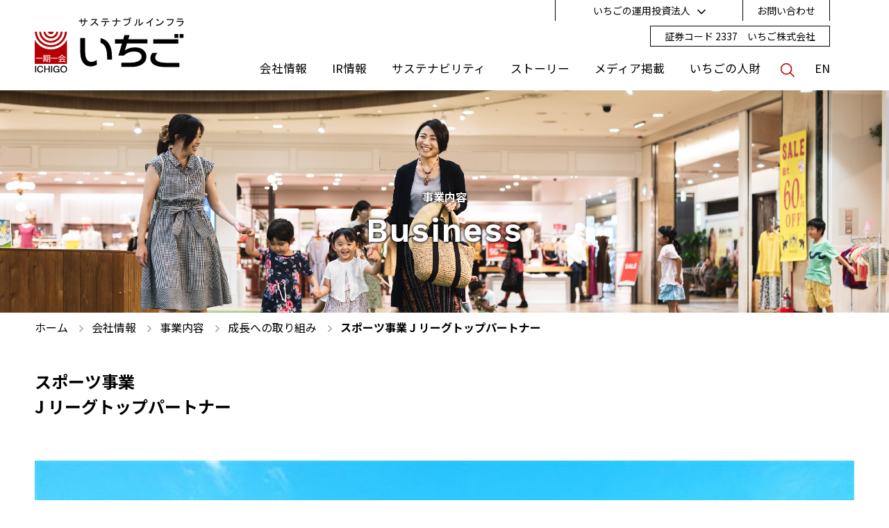

--- FILE ---
content_type: text/html;charset=utf-8
request_url: https://www.ichigo.gr.jp/business/growth/20201014101659.html
body_size: 8207
content:
<!DOCTYPE html>

<html lang="ja">
<head class="rt_bn_news_info">
	<meta charset="UTF-8" />
	<meta name="description" class="rt_meta_description" content="いちご株式会社の公式サイト「事業内容（成長への取り組み - スポーツ事業
J リーグトップパートナー）」ページです。いちごはJ-REIT、インフラの運用等のアセットマネジメント、不動産技術およびノウハウを活かし不動産価値向上を図る心築（しんちく）、太陽光発電等のクリーンエネルギー事業を通じ現存不動産に新しい価値を創造する東証一部上場企業です。" />
	<title class="rt_head_title">スポーツ事業
J リーグトップパートナー | 成長への取り組み | いちご | 現存不動産に新しい価値を創造するいちご株式会社</title>
	<meta name="og:site_name" content="いちご株式会社" />
	<meta name="og:type" content="article" />
	<meta name="og:image" class="rt_og_img" content="https://www.ichigo.gr.jp/business/growth/p_news_file/file/2025_JLEAGUE_2.jpg" />
	<meta property="og:title" class="rt_head_title" content="スポーツ事業
J リーグトップパートナー | 成長への取り組み | いちご | 現存不動産に新しい価値を創造するいちご株式会社" />
	<meta property="og:description" class="rt_meta_description" content="いちご株式会社の公式サイト「事業内容（成長への取り組み - スポーツ事業
J リーグトップパートナー）」ページです。いちごはJ-REIT、インフラの運用等のアセットマネジメント、不動産技術およびノウハウを活かし不動産価値向上を図る心築（しんちく）、太陽光発電等のクリーンエネルギー事業を通じ現存不動産に新しい価値を創造する東証一部上場企業です。" />
	<meta property="og:url" class="rt_og_url" content="https://www.ichigo.gr.jp/business/growth/20201014101659.html" />
	<meta http-equiv="X-UA-Compatible" content="IE=edge" />
	<meta name="viewport" content="width=device-width, initial-scale=1.0" />
	<meta name="format-detection" content="telephone=no" />
	<link type="text/css" rel="stylesheet" href="/common/css/style.css" />
<link rel="shortcut icon" href="/common/favicon/favicon.ico" />
<link rel="apple-touch-icon" sizes="180x180" href="/common/favicon/apple-touch-icon.png" /><link rel="icon" type="image/png" href="/common/favicon/favicon-32x32.png" sizes="32x32" /><link rel="icon" type="image/png" href="/common/favicon/favicon-16x16.png" sizes="16x16" /><link rel="icon" type="image/png" sizes="192x192" href="/common/favicon/android-chrome-192x192.png" /><link rel="icon" type="image/png" sizes="256x256" href="/common/favicon/android-chrome-256x256.png" /><link rel="mask-icon" sizes="any" href="/common/favicon/safari-pinned-tab.svg" color="#b30000" /><link rel="manifest" crossorigin="use-credentials" href="/manifest.json" /><!-- Global site tag (gtag.js) - Google Analytics --><script async="" src="https://www.googletagmanager.com/gtag/js?id=UA-18590200-1"></script><script>
  window.dataLayer = window.dataLayer || [];
  function gtag(){dataLayer.push(arguments);}
  gtag('js', new Date());
  gtag('config', 'UA-18590200-1');
</script></head>
<body>
<div id="pagetop" class="container">
	<header class="header inc_common_header">
	<div class="header-inner">
		<a href="/" class="header-logo"><img src="/common/images/logo_header.svg" alt="サステナブルインフラ いちご" /></a>
		<nav class="header-nav">
			<span class="header-nav-close"><svg><use xlink:href="/common/svg/sprite.svg#close"></use></svg></span>
			<div class="header-nav-inner">
				<div class="header-nav-siteSearch">
					<input type="text" placeholder="キーワードをご入力ください。" class="js-siteSearch-input" />
					<button type="button" class="js-siteSearch-submit"><svg><use xlink:href="/common/svg/sprite.svg#search"></use></svg></button>
					<ul class="__keywords">
						<li><a href="https://www.google.co.jp/search?sitesearch=www.ichigo.gr.jp&amp;q=%E3%82%B5%E3%82%B9%E3%83%86%E3%83%8A%E3%83%96%E3%83%AB" target="_blank" rel="noopener">サステナブル</a></li>
						<li><a href="https://www.google.co.jp/search?sitesearch=www.ichigo.gr.jp&amp;q=%E7%99%BA%E9%9B%BB" target="_blank" rel="noopener">発電</a></li>
						<li><a href="https://www.google.co.jp/search?sitesearch=www.ichigo.gr.jp&amp;q=%E3%82%B0%E3%83%AA%E3%83%BC%E3%83%B3" target="_blank" rel="noopener">グリーン</a></li>
						<li><a href="https://www.google.co.jp/search?sitesearch=www.ichigo.gr.jp&amp;q=ESG" target="_blank" rel="noopener">ESG</a></li>
						<li><a href="https://www.google.co.jp/search?sitesearch=www.ichigo.gr.jp&amp;q=IR" target="_blank" rel="noopener">IR</a></li>
						<li><a href="https://www.google.co.jp/search?sitesearch=www.ichigo.gr.jp&amp;q=%E3%83%9B%E3%83%86%E3%83%AB" target="_blank" rel="noopener">ホテル</a></li>
						<li><a href="https://www.google.co.jp/search?sitesearch=www.ichigo.gr.jp&amp;q=%E3%82%AA%E3%83%95%E3%82%A3%E3%82%B9" target="_blank" rel="noopener">オフィス</a></li>
						<li><a href="https://www.google.co.jp/search?sitesearch=www.ichigo.gr.jp&amp;q=%E5%BF%83%E7%AF%89" target="_blank" rel="noopener">心築</a></li>
					</ul>
				</div>
				<div class="header-nav-main">
					<details class="header-nav-main-cat">
						<summary class="header-nav-main-head">
							<a href="/company/">会社情報</a><svg><use xlink:href="/common/svg/sprite.svg#arrow_bottom"></use></svg>
						</summary>
						<div class="header-nav-megamenu">
							<div class="__inner">
								<div class="__sec _img">
									<p class="__head"><a href="/company/">会社情報</a></p>
									<figure><img src="/common/images/header/menu_company.webp" alt="" /></figure>
								</div>
								<div class="__sec _menu">
									<p class="__head" data-view="pc_sm"><a href="/company/">会社情報</a></p>
									<ul class="__list">
										<li><a href="/company/about.html" class="ti_paren">「いちご」について</a></li>
										<li><a href="/company/top_message.html">トップメッセージ</a></li>
										<li><a href="/company/core_values.html">経営理念・行動指針</a></li>
										<li><a href="/company/management.html">マネジメントメンバー</a></li>
										<li><a href="/company/about_company.html">会社概要</a></li>
										<li><a href="/company/history.html">沿革</a></li>
										<li><a href="/company/ethics.html">企業倫理綱領</a></li>
										<li><a href="/company/group/">グループ会社概要</a></li>
										<li>
											<a href="/business/">事業内容</a>
											<ul class="__list _inner">
												<li data-adjust="company_business"><a href="/business/sustainable/realestate/">心築（しんちく）事業</a></li>
												<li><a href="/business/sustainable/eco/">クリーンエネルギー事業</a></li>
												<li><a href="/business/sustainable/asset/">アセットマネジメント事業</a></li>
											</ul>
										</li>
									</ul>
								</div>
								<div class="__sec _pickup">
									<p class="__head">Pick Up</p>
									<ul class="__list">
										<li class="rt_bn_pickup_list_company">
											<div class="rt_cf_n_thum_img_is_pickup">
												<a href="/company/thanks/" class="rt_cf_n_href_pickup" target="_self">
													<figure><img src="/news/p_news_file/file/bnr_25th.jpg" alt="" class="rt_cf_n_thum_img_pickup" title="" /></figure>
												</a>
											</div>
											
										</li><li class="rt_bn_pickup_list_company">
											<div class="rt_cf_n_thum_img_is_pickup">
												<a href="/business/il_palazzo/" class="rt_cf_n_href_pickup" target="_self">
													<figure><img src="/news/p_news_file/file/pickup_ilpalazzo.png" alt="" class="rt_cf_n_thum_img_pickup" title="" /></figure>
												</a>
											</div>
											
										</li><li class="rt_bn_pickup_list_company">
											<div class="rt_cf_n_thum_img_is_pickup">
												<a href="/business/residence/" class="rt_cf_n_href_pickup" target="_self">
													<figure><img src="/news/p_news_file/file/pickup_residence.webp" alt="" class="rt_cf_n_thum_img_pickup" title="" /></figure>
												</a>
											</div>
											
										</li>
									</ul>
								</div>
							</div>
						</div>
					</details>

					<details class="header-nav-main-cat">
						<summary class="header-nav-main-head">
							<a href="/ir/">IR情報</a><svg><use xlink:href="/common/svg/sprite.svg#arrow_bottom"></use></svg>
						</summary>
						<div class="header-nav-megamenu">
							<div class="__inner">
								<div class="__sec _img">
									<p class="__head"><a href="/ir/">IR情報</a></p>
									<figure><img src="/common/images/header/menu_ir.webp" alt="" /></figure>
								</div>
								<div class="__sec _menu">
									<p class="__head" data-view="pc_sm"><a href="/ir/">IR情報</a></p>
									<ul class="__list">
										<li>
											<a href="/ir/#news">ニュース</a>
											<ul class="__list _inner">
												<li><a href="/ir/news/">ニュース一覧</a></li>
											</ul>
										</li>
										<li><a href="/ir/#calender">IRカレンダー</a></li>
										<li>
											<a href="/ir/management_policies/">経営方針</a>
											<ul class="__list _inner">
												<li><a href="/ir/management_policies/corporate_governance.html">コーポレート・ガバナンス</a></li>
												<li><a href="/ir/management_policies/internal_controls.html">内部統制システム構築基本方針</a></li>
											</ul>
										</li>
										<li>
											<a href="/ir/library/">IRライブラリー</a>
											<ul class="__list _inner">
												<li><a href="/ir/library/materials/">決算関連資料</a></li>
												<li><a href="/ir/library/integrated_report/">統合報告書</a></li>
												<li><a href="/ir/library/shareholders_meeting/">株主総会関連資料</a></li>
											</ul>
										</li>
										<li>
											<a href="/ir/highlight/">財務ハイライト</a>
											<ul class="__list _inner">
												<li><a href="/ir/highlight/highlight.html">業績/財務ハイライト</a></li>
												<li><a href="/ir/highlight/kpi.html">重視する経営指標</a></li>
											</ul>
										</li>
										<li><a href="/esg/">サステナビリティ関連開示</a></li>
										<li>
											<a href="/ir/stocks/">株主関連情報</a>
											<ul class="__list _inner">
												<li><a href="/ir/stocks/shareholders_info.html">株主総会に関するお知らせ</a></li>
											</ul>
										</li>
									</ul>
								</div>
								<div class="__sec _pickup">
									<p class="__head">Pick Up</p>
									<ul class="__list">
										<li class="rt_bn_pickup_list_ir">
											<div class="rt_cf_n_thum_img_is_pickup">
												<a href="https://www.youtube.com/watch?v=caE9Jio87Og" class="rt_cf_n_href_pickup" target="_blank">
													<figure><img src="/news/p_news_file/file/PickUp.png" alt="" class="rt_cf_n_thum_img_pickup" title="" /></figure>
												</a>
											</div>
											
										</li><li class="rt_bn_pickup_list_ir">
											<div class="rt_cf_n_thum_img_is_pickup">
												<a href="https://www.ichigo-jleague.jp/" class="rt_cf_n_href_pickup" target="_blank">
													<figure><img src="/news/p_news_file/file/JOINandENJOY2025.png" alt="" class="rt_cf_n_thum_img_pickup" title="" /></figure>
												</a>
											</div>
											
										</li><li class="rt_bn_pickup_list_ir">
											
											<div class="rt_cf_n_thum_img_is_not_pickup">
												<a href="/ir/stocks/shareholder_program.html" class="rt_cf_n_title_pickup" target="_self">株主優待</a>
											</div>
										</li><li class="rt_bn_pickup_list_ir">
											
											<div class="rt_cf_n_thum_img_is_not_pickup">
												<a href="/ir/library/governance/" class="rt_cf_n_title_pickup" target="_self">コーポレート・ガバナンス報告書</a>
											</div>
										</li><li class="rt_bn_pickup_list_ir">
											
											<div class="rt_cf_n_thum_img_is_not_pickup">
												<a href="/ir/#VideoLibrary" class="rt_cf_n_title_pickup" target="_self">映像ライブラリ</a>
											</div>
										</li>
									</ul>
								</div>
							</div>
						</div>
					</details>
					<details class="header-nav-main-cat">
						<summary class="header-nav-main-head">
							<a href="/esg/">サステナビリティ</a><svg><use xlink:href="/common/svg/sprite.svg#arrow_bottom"></use></svg>
						</summary>
						<div class="header-nav-megamenu">
							<div class="__inner">
								<div class="__sec _img">
									<p class="__head"><a href="/esg/">サステナビリティ</a></p>
									<figure><img src="/common/images/header/menu_sustainability.webp" alt="" /></figure>
								</div>
								<div class="__sec _menu">
									<p class="__head" data-view="pc_sm"><a href="/esg/">サステナビリティ</a></p>
									<ul class="__list">
										<li>
											<a href="/esg/">トップメッセージ</a>
											<ul class="__list _inner">
												<li><a href="/esg/initiatives/esg_data_collection.html">GRIスタンダード対照表・ESGデータ集</a></li>
											</ul>
										</li>
										<li><a href="/esg/#section06">いちごのESG目標</a></li>
										<li>
											<a href="/esg/#section11">サステナビリティマネジメント</a>
											<ul class="__list _inner">
												<li><a href="/esg/initiatives/sustainability.html">サステナビリティ方針</a></li>
												<li><a href="/esg/initiatives/Ichigo_sustainability_promotion.html">サステナビリティ推進体制</a></li>
											</ul>
										</li>
										<li>
											<a href="/esg/#section07">国際イニシアティブ・外部評価</a>
											<ul class="__list _inner">
												<li><a href="/esg/initiatives/RE100.html">脱炭素宣言</a></li>
												<li><a href="/esg/initiatives/cdp.html">CDP質問書</a></li>
												<li><a href="/esg/initiatives/certifications.html">環境認証</a></li>
												<li><a href="/pdf/esg/Ichigo_TCFD_Alignment_JPN.pdf" target="_blank" rel="noopener">TCFD提言に基づく情報開示</a></li>
												<li><a href="/esg/initiatives/sbti.html">温室効果ガス排出削減目標（SBT）認定</a></li>
												<li><a href="/esg/initiatives/other.html">その他の取り組み</a></li>
											</ul>
										</li>
										<li><a href="/esg/#section08">いちごの取り組みとSDGs</a></li>
										<li><a href="/esg/#section09">社会貢献活動</a></li>
										<li><a href="/esg/#section17">健康経営・人財に関する取り組み</a></li>
									</ul>
								</div>
								<div class="__sec _pickup">
									<p class="__head">Pick Up</p>
									<ul class="__list">
										<li class="rt_bn_pickup_list_sus">
											<div class="rt_cf_n_thum_img_is_pickup">
												<a href="https://www.ichigo.gr.jp/ichigosports/" class="rt_cf_n_href_pickup" target="_blank">
													<figure><img src="/news/p_news_file/file/pickup_ichigo_sports.jpg" alt="" class="rt_cf_n_thum_img_pickup" title="" /></figure>
												</a>
											</div>
											
										</li><li class="rt_bn_pickup_list_sus">
											<div class="rt_cf_n_thum_img_is_pickup">
												<a href="https://www.ichigo.gr.jp/company/brand/" class="rt_cf_n_href_pickup" target="_blank">
													<figure><img src="/news/p_news_file/file/sustainable_city.png" alt="" class="rt_cf_n_thum_img_pickup" title="" /></figure>
												</a>
											</div>
											
										</li>
									</ul>
								</div>
							</div>
						</div>
					</details>
					<details class="header-nav-main-cat">
						<summary class="header-nav-main-head">
							<a href="/esg/initiatives/community/">ストーリー</a><svg><use xlink:href="/common/svg/sprite.svg#arrow_bottom"></use></svg>
						</summary>
						<!--<div class="header-nav-megamenu">
							<div class="__inner">
								<div class="__sec _img">
									<p class="__head"><a href="/esg/initiatives/community/">ストーリー</a></p>
									<figure><img src="/common/images/header/menu_story.webp" alt=""></figure>
								</div>
								<div class="__sec _menu">
									<p class="__head" data-view="pc_sm"><a href="/esg/initiatives/community/">ストーリー</a></p>
									<ul class="__list">
										<li><a href="/esg/initiatives/community/">Ichigo in the Community</a></li>
									</ul>
								</div>
								<div class="__sec _pickup">
									<p class="__head">Pick Up</p>
									<ul class="__list">
										<li class="rt_bn_pickup_list_story">
											<div class="rt_cf_n_thum_img_is_pickup">
												<a href="" class="rt_cf_n_href_pickup">
													<figure><img src="" alt="" class="rt_cf_n_thum_img_pickup"></figure>
												</a>
											</div>
											<div class="rt_cf_n_thum_img_is_not_pickup">
												<a href="" class="rt_cf_n_title_pickup">$タイトル$</a>
											</div>
										</li>
									</ul>
								</div>
							</div>
						</div>-->
					</details>
					<details class="header-nav-main-cat">
						<summary class="header-nav-main-head _noMegamenu">
							<a href="/media/">メディア掲載</a><svg><use xlink:href="/common/svg/sprite.svg#arrow_bottom"></use></svg>
						</summary>
					</details>
					<details class="header-nav-main-cat">
						<summary class="header-nav-main-head">
							<a href="/recruit/">いちごの人財</a><svg><use xlink:href="/common/svg/sprite.svg#arrow_bottom"></use></svg>
						</summary>
						<div class="header-nav-megamenu">
							<div class="__inner">
								<div class="__sec _img">
									<p class="__head"><a href="/recruit/">いちごの人財</a></p>
									<figure><img src="/common/images/header/menu_recruit.webp" alt="" /></figure>
								</div>
								<div class="__sec _menu">
									<p class="__head" data-view="pc_sm"><a href="/recruit/">いちごの人財</a></p>
									<ul class="__list">
										<li><a href="/recruit/policy/">いちごの人財ポリシー</a></li>
										<li><a href="/recruit/environment/">働く環境</a></li>
										<li><a href="/recruit/support/">サポート制度</a></li>
										<li><a href="/recruit/career/">採用情報</a></li>
										<li>
											<a href="/contact/?category=recruit">人財に関するお問い合わせ</a>
											<ul class="__list _inner">
												<li><a href="/recruit/apply/">採用お問い合わせ</a></li>
											</ul>
										</li>
									</ul>
								</div>
								<div class="__sec _pickup">
									<p class="__head">Pick Up</p>
									<ul class="__list">
										<li class="rt_bn_pickup_list_hr">
											<div class="rt_cf_n_thum_img_is_pickup">
												<a href="/recruit/apply/" class="rt_cf_n_href_pickup" target="_self">
													<figure><img src="/news/p_news_file/file/pickup_recruit_2027.png" alt="" class="rt_cf_n_thum_img_pickup" title="" /></figure>
												</a>
											</div>
											
										</li>
									</ul>
								</div>
							</div>
						</div>
					</details>
					<div class="header-nav-main-cat __search"><button class="js-header-siteSearch"><svg><use xlink:href="/common/svg/sprite.svg#search"></use></svg></button></div>
					<div class="header-nav-main-cat __lang"><a href="/en/" class="js-lang">EN</a></div>
				</div>
				<div class="header-nav-sub">
					<div class="header-nav-sub-item __group">
						<span class="js-header-subMenu">いちごの運用投資法人<svg><use xlink:href="/common/svg/sprite.svg#arrow_bottom"></use></svg></span>
						<ul>
							<li><a href="https://www.ichigo-office.co.jp" target="_blank" rel="noopener">いちごオフィスリート投資法人(8975)</a></li>
							<li><a href="https://www.ichigo-hotel.co.jp" target="_blank" rel="noopener">いちごホテルリート投資法人(3463)</a></li>
							<li><a href="https://www.ichigo-green.co.jp" target="_blank" rel="noopener">いちごグリーンインフラ投資法人(9282)</a></li>
						</ul>
					</div>
					<a href="/contact/" class="header-nav-sub-item __contact">お問い合わせ</a>
				</div>
			</div>
		</nav>
		<span class="header-code">証券コード 2337　いちご株式会社</span>
		<span class="header-hamburger"><em></em></span>
		<span class="header-overlay"></span>
	</div>
</header>

	<main class="contents">
		<h1 class="mod-head01">
			<img src="/images/business/index/mainVis.jpg" alt="事業内容" class="__bg width-u-100" data-view="pc tablet" />
			<img src="/images/business/index/mainVis_sp.jpg" alt="事業内容" class="__bg width-u-100" data-view="sp" />
			<span class="__txt"><span class="__small">事業内容</span><span class="__en">Business</span></span>
		</h1>
		<div class="mod-auto">
			<nav class="mod-topicPath rt_bn_news_info">
				<ul class="mod-topicPath-ul clearfix rt_cf_n_category_is_news" itemscope="" itemtype="http://schema.org/BreadcrumbList">
					<li class="mod-topicPath-li" itemprop="itemListElement" itemscope="" itemtype="http://schema.org/ListItem">
						<a class="mod-topicPath-a" itemprop="item" href="/"><span itemprop="name">ホーム</span></a>
						<svg><use xlink:href="/common/svg/sprite.svg#arrow_right"></use></svg>
						<meta itemprop="position" content="1" />
					</li>
					<li class="mod-topicPath-li" itemprop="itemListElement" itemscope="" itemtype="http://schema.org/ListItem">
						<a class="mod-topicPath-a" itemprop="item" href="/company/">
							<span class="mod-topicPath-span" itemprop="name">会社情報</span>
						</a>
						<svg><use xlink:href="/common/svg/sprite.svg#arrow_right"></use></svg>
						<meta itemprop="position" content="2" />
					</li>
					<li class="mod-topicPath-li" itemprop="itemListElement" itemscope="" itemtype="http://schema.org/ListItem">
						<a class="mod-topicPath-a" itemprop="item" href="/business/">
							<span class="mod-topicPath-span" itemprop="name">事業内容</span>
						</a>
						<svg><use xlink:href="/common/svg/sprite.svg#arrow_right"></use></svg>
						<meta itemprop="position" content="3" />
					</li>
					<li class="mod-topicPath-li" itemprop="itemListElement" itemscope="" itemtype="http://schema.org/ListItem">
						<a class="mod-topicPath-a" itemprop="item" href="/business/growth/">
							<span class="mod-topicPath-span" itemprop="name">成長への取り組み</span>
						</a>
						<svg><use xlink:href="/common/svg/sprite.svg#arrow_right"></use></svg>
						<meta itemprop="position" content="4" />
					</li>
					<li class="mod-topicPath-li" itemprop="itemListElement" itemscope="" itemtype="http://schema.org/ListItem">
						<a class="mod-topicPath-a rt_cf_n_href" itemprop="item" href="/business/growth/20201014101659.html">
							<span class="mod-topicPath-span rt_cf_n_title_str" itemprop="name">スポーツ事業
J リーグトップパートナー</span>
						</a>
						<svg><use xlink:href="/common/svg/sprite.svg#arrow_right"></use></svg>
						<meta itemprop="position" content="5" />
					</li>
				</ul>
			</nav>
			<section class="mod-newsDetail-head mod-spacer_40 rt_bn_news_info">
				<h1 class="__title rt_cf_n_title">スポーツ事業<br />J リーグトップパートナー</h1>
			</section>
			<section class="mod-newsDetail-body mod-spacer_60">
				<div class="rt_bn_block_list">

					<section class="bclo-col01 rt_cf_b_type_is_1">
						<!-- 1カラム -->
						<div class="cf_b_img_types">
							<a href="" target="" class="rt_cf_it_image_link_url bclo-imgLink rt_cf_b_image_modal_is_not rt_cf_nolink" style="pointer-events:none; cursor:default; text-decoration:none;">
								<figure class="bclo-imgWrap">
									<img src="/news/p_news_file/file/2025_JLEAGUE.jpg" alt="" class="rt_cf_it_image_file" title="" />
									
								</figure>
							</a>
							
							<div class="bclo-textWrap">
								
								
							</div>
						</div>
					</section>

					

					

					

					

					

					

					
					
					
					
					
					

					

				</div><div class="rt_bn_block_list">

					

					

					

					

					

					

					<section class="bclo-textBlock rt_cf_b_type_is_5">
						<!-- リード文などテキスト（改行あり、リンク別枠） -->
						<div class="cf_b_img_types">
							<p class="ta_left bclo-text rt_cf_it_text rt_cf_it_text_align">J リーグは、ホームタウンの市民・行政・企業が三位一体となった支援体制を持ち、その街のコミュニティとして発展する「地域に根差したスポーツクラブ」を目指しており、スポーツ振興に留まらず、地域と一緒に街をつくることを理念として掲げております。<br />「地域に密着した現場主義を徹底し、地域の皆様に安心、安全、快適を提供し、人々の生活を豊かにすることで社会的責任を果たす」ことを目指しているいちごとJリーグの理念は親和性も高く、いちごは Jリーグとともに地域の活性化に取り組むべく、本提携を結びました。<br />J リーグでは、街づくりの一環として「競技場をはじめとするホームタウン環境の整備」を掲げております。いちごはこれまで培った不動産技術、ノウハウを活用し、スタジアムの老朽化や運営費の削減等、最適な環境整備のために、J リーグと一体となって課題解決に取り組んでまいります。</p>
							
							
							
						</div>
					</section>

					
					
					
					
					
					

					

				</div><div class="rt_bn_block_list">

					<section class="bclo-col01 rt_cf_b_type_is_1">
						<!-- 1カラム -->
						<div class="cf_b_img_types">
							<a href="" target="" class="rt_cf_it_image_link_url bclo-imgLink rt_cf_b_image_modal_is_not rt_cf_nolink" style="pointer-events:none; cursor:default; text-decoration:none;">
								<figure class="bclo-imgWrap">
									<img src="/news/p_news_file/file/Banner_Composite%20Logo_JLEAGUE%26Ichigo.png" alt="" class="rt_cf_it_image_file" title="" />
									
								</figure>
							</a>
							
							<div class="bclo-textWrap">
								
								
							</div>
						</div>
					</section>

					

					

					

					

					

					

					
					
					
					
					
					

					

				</div><div class="rt_bn_block_list">

					<section class="bclo-col01 rt_cf_b_type_is_1">
						<!-- 1カラム -->
						<div class="cf_b_img_types">
							<a href="" target="" class="rt_cf_it_image_link_url bclo-imgLink rt_cf_b_image_modal_is_not rt_cf_nolink" style="pointer-events:none; cursor:default; text-decoration:none;">
								<figure class="bclo-imgWrap">
									<img src="/news/p_news_file/file/2025_JLEAGUE2.jpg" alt="" class="rt_cf_it_image_file" title="" />
									
								</figure>
							</a>
							
							<div class="bclo-textWrap">
								
								
							</div>
						</div>
					</section>

					

					

					

					

					

					

					
					
					
					
					
					

					

				</div><div class="rt_bn_block_list">

					<section class="bclo-col01 rt_cf_b_type_is_1">
						<!-- 1カラム -->
						<div class="cf_b_img_types">
							<a href="" target="" class="rt_cf_it_image_link_url bclo-imgLink rt_cf_b_image_modal_is_not rt_cf_nolink" style="pointer-events:none; cursor:default; text-decoration:none;">
								<figure class="bclo-imgWrap">
									<img src="/news/p_news_file/file/%E3%82%A2%E3%83%BC%E3%83%88%E3%83%9C%E3%83%BC%E3%83%89%202.jpg" alt="" class="rt_cf_it_image_file" title="" />
									
								</figure>
							</a>
							
							<div class="bclo-textWrap">
								
								
							</div>
						</div>
					</section>

					

					

					

					

					

					

					
					
					
					
					
					

					

				</div><div class="rt_bn_block_list">

					

					

					

					

					

					<section class="rt_cf_b_type_is_4">
						<!-- 見出し -->
						<div class="cf_b_img_types">
							<a href="" class="rt_cf_it_layout_1 rt_cf_nolink rt_cf_it_text_link_url" style="pointer-events:none; cursor:default; text-decoration:none;">
								<!-- 見出し（改行あり、リンクなし） 大 -->
								<h2 class="bclo-title-lg rt_cf_it_text rt_cf_it_text_align ta_center">More Information</h2>
							</a>
							
						</div>
					</section>

					

					
					
					
					
					
					

					

				</div><div class="rt_bn_block_list">

					<section class="bclo-col01 rt_cf_b_type_is_1">
						<!-- 1カラム -->
						<div class="cf_b_img_types">
							<a href="https://www.ichigo-jleague.jp/" target="_blank" class="bclo-imgLink rt_cf_b_image_modal_is_not rt_cf_it_image_link_url">
								<figure class="bclo-imgWrap">
									<img src="/news/p_news_file/file/JOINandENJOY2025.png" alt="" class="rt_cf_it_image_file" title="" />
									
								</figure>
							</a>
							
							<div class="bclo-textWrap">
								<p class="rt_cf_it_title_align ta_left bclo-textWrap-title rt_cf_it_title">いちごJ リーグ株主・投資主優待ページ</p>
								<p class="ta_left rt_cf_it_text bclo-textWrap-text rt_cf_it_text_align">いちごでは、J リーグの「トップパートナー」就任に伴い、株主・投資主の皆様への感謝の気持ちを込めて、<br />J リーグの試合チケットを株主・投資主優待として抽選式で贈呈いたします。</p>
							</div>
						</div>
					</section>

					

					

					

					

					

					

					
					
					
					
					
					

					

				</div>
			</section>

			<a href="/business/growth/" class="mod-button mod-spacer_60">
				<svg class="mod-iconArrowLeft"><use xlink:href="/common/svg/sprite.svg#arrow_left"></use></svg><span>一覧へ戻る</span>
			</a>

		</div>
	</main>

	<footer class="footer inc_common_footer">
	<a href="#pagetop" rel="scroll" class="footer-pagetop"><svg><use xlink:href="/common/svg/sprite.svg#arrow_top"></use></svg></a>
	<nav class="footer-inner mod-auto">
		<ul class="footer-nav">
			<li class="width-lg-50"><a href="https://fofa.jp/ichigo_/a.p/107/">IRニュース配信申込</a></li>
			<li class="width-lg-50"><a href="/terms/">利用方針</a></li>
			<li class="width-lg-50"><a href="/privacy_policy/">個人情報保護方針</a></li>
			<li class="width-lg-50"><a href="/social_media_policy/">ソーシャルメディアポリシー</a></li>
			<li class="width-lg-50"><a href="https://kmasterplus.pronexus.co.jp/main/corp/2/3/2337/index.html" target="_blank" rel="noopener">電子公告</a></li>
			<li class="width-lg-50"><a href="/adr/">金融ADR対応について</a></li>
			<li class="width-lg-50"><a href="/asf_policy/">反社会勢力に対する基本方針</a></li>
			<li class="width-lg-50"><a href="/conflictofinterest_policy/">利益相反管理方針</a></li>
	<!--	</ul>
		<ul class="footer-nav __last">-->
			<li class="width-lg-100"><a href="/customer_oriented_business_conduct/">顧客本位の業務運営に関する方針（いちご投資顧問）</a></li>
			<li class="width-lg-100"><a href="/solicitation_policy_for_financial_product_sales/">金融商品の販売等に関する勧誘方針（いちご投資顧問）</a></li>
			<li class="width-lg-100"><a href="/customer_oriented_business_conduct_jisho/">顧客本位の業務運営に関する方針（いちご地所）</a></li>
						<li class="width-lg-100"><a href="/solicitation_policy_for_financial_product_sales_jisho/">金融商品の販売等に関する勧誘方針（いちご地所）</a></li>
			<li class="width-lg-100"><a href="/pdf/IES_Money_Lending_Business_Registration.pdf">貸金業者登録票および貸付条件等（いちご地所）</a></li>
<li class="width-lg-100"><a href="/specified_joint_RE_ventures_policy_on_investment_solicitation/">不動産特定共同事業における投資勧誘方針（いちごオーナーズ）</a></li>
			<li class="width-lg-100"><a href="/customer_oriented_business_conduct_irm/">顧客本位の業務運営に関する方針（いちごリアルティマネジメント）</a></li>
			<!--<li class="width-lg-100"><a href="/solicitation_policy_for_financial_product_sales_irm/">金融商品の販売等に関する勧誘方針（いちごリアルティマネジメント）</a></li>-->
			<li class="width-lg-100"><a href="/sitemap.html">サイトマップ</a></li>
		</ul>
		<div class="footer-bnr">
			<a>　</a>
			<a href="/ichigosports/" target="_blank" rel="noopener">
				<img src="/common/images/bnr_ichigo_sports.jpg" alt="いちごスポーツサイト" style="margin-bottom: 10px;" /></a>
			<a>　</a>
			<a href="/company/brand/" target="_blank" rel="noopener">
				<img src="/common/images/sustainable_city.png" alt="ブランドサイト ICHIGO Sustainable City" style="margin-bottom: 10px;" /></a>
		</div>

		<ul class="mod-sns opacity">
			<li><a href="https://www.youtube.com/channel/UC77NTGlVMj-IETP6U7z_uUw" target="_blank" rel="noopener"><img src="/common/images/youtube.png" alt="YouTube" /></a></li>
			<li><a href="https://www.facebook.com/ichigo.community" target="_blank" rel="noopener"><img src="/common/images/facebook.svg" alt="Facebook" /></a></li>
			<li><a href="https://twitter.com/ichigo_group" target="_blank" rel="noopener"><img src="/common/images/bnr_x.jpg" alt="Twitter" /></a></li>
			<li><a href="https://www.instagram.com/ichigo_community/" target="_blank" rel="noopener"><img src="/common/images/instagram.png" alt="Instagram" /></a></li>
			<li><a href="https://www.linkedin.com/company/ichigo-inc" target="_blank" rel="noopener"><img src="/common/images/linkedin.png" alt="Linkedin" /></a></li>
		</ul>
	</nav>
	<div class="footer-copy">
		<span>© Ichigo Inc. All rights reserved.</span>
	</div>
</footer>
</div>
<script type="text/javascript" src="/common/js/import.js"></script>
</body>
</html>

--- FILE ---
content_type: text/css; charset=utf-8
request_url: https://www.ichigo.gr.jp/common/css/style.css
body_size: 30826
content:
@import"https://fonts.googleapis.com/css2?family=Noto+Sans+JP:wght@400;700&family=Work+Sans:wght@400;600&display=swap";@charset "UTF-8";.icon-arrow_bottom,.icon-arrow_left,.icon-arrow_right,.icon-arrow_top,.icon-assets,.icon-balance,.icon-blank,.icon-blog,.icon-car,.icon-check,.icon-close,.icon-co2,.icon-cumulative_assets,.icon-download,.icon-eco,.icon-electric,.icon-excel,.icon-house,.icon-livecamera,.icon-map,.icon-movie,.icon-pdf,.icon-power_plant,.icon-property,.icon-search,.icon-solar,.icon-swipe,.icon-tenant,.icon-wind{background:url(/common/svg/sprite-bg.svg) no-repeat}.icon-arrow_bottom{background-position:0 6.976744186046512%}.icon-arrow_bottom_dims{width:100px;height:100px}.icon-arrow_left{background-position:20.792079207920793% 0}.icon-arrow_left_dims{width:100px;height:100px}.icon-arrow_right{background-position:40.59405940594059% 0}.icon-arrow_right_dims{width:100px;height:100px}.icon-arrow_top{background-position:0 30.232558139534884%}.icon-arrow_top_dims{width:100px;height:100px}.icon-assets{background-position:19.801980198019802% 30.232558139534884%}.icon-assets_dims{width:100px;height:100px}.icon-balance{background-position:39.603960396039604% 30.232558139534884%}.icon-balance_dims{width:100px;height:100px}.icon-blank{background-position:60.396039603960396% 0}.icon-blank_dims{width:100px;height:100px}.icon-blog{background-position:60.396039603960396% 23.25581395348837%}.icon-blog_dims{width:100px;height:100px}.icon-car{background-position:0 53.48837209302326%}.icon-car_dims{width:100px;height:100px}.icon-check{background-position:19.801980198019802% 53.48837209302326%}.icon-check_dims{width:100px;height:100px}.icon-close{background-position:39.603960396039604% 53.48837209302326%}.icon-close_dims{width:100px;height:100px}.icon-co2{background-position:59.40594059405941% 53.48837209302326%}.icon-co2_dims{width:100px;height:100px}.icon-cumulative_assets{background-position:80.1980198019802% 0}.icon-cumulative_assets_dims{width:100px;height:100px}.icon-download{background-position:80.1980198019802% 23.25581395348837%}.icon-download_dims{width:100px;height:100px}.icon-eco{background-position:80.1980198019802% 46.51162790697674%}.icon-eco_dims{width:100px;height:100px}.icon-electric{background-position:0 76.74418604651163%}.icon-electric_dims{width:100px;height:100px}.icon-excel{background-position:19.801980198019802% 76.74418604651163%}.icon-excel_dims{width:100px;height:100px}.icon-house{background-position:39.603960396039604% 76.74418604651163%}.icon-house_dims{width:100px;height:100px}.icon-livecamera{background-position:59.40594059405941% 76.74418604651163%}.icon-livecamera_dims{width:100px;height:100px}.icon-map{background-position:79.20792079207921% 76.74418604651163%}.icon-map_dims{width:100px;height:100px}.icon-movie{background-position:100% 0}.icon-movie_dims{width:100px;height:100px}.icon-pdf{background-position:100% 23.25581395348837%}.icon-pdf_dims{width:100px;height:100px}.icon-power_plant{background-position:100% 46.51162790697674%}.icon-power_plant_dims{width:100px;height:100px}.icon-property{background-position:100% 69.76744186046511%}.icon-property_dims{width:100px;height:100px}.icon-search{background-position:0 100%}.icon-search_dims{width:100px;height:100px}.icon-solar{background-position:19.801980198019802% 100%}.icon-solar_dims{width:100px;height:100px}.icon-swipe{background-position:0 0}.icon-swipe_dims{width:105px;height:30px}.icon-tenant{background-position:39.603960396039604% 100%}.icon-tenant_dims{width:100px;height:100px}.icon-wind{background-position:59.40594059405941% 100%}.icon-wind_dims{width:100px;height:100px}.slick-slider{position:relative;display:block;box-sizing:border-box;-webkit-touch-callout:none;-webkit-user-select:none;-ms-user-select:none;user-select:none;-ms-touch-action:pan-y;touch-action:pan-y;-webkit-tap-highlight-color:transparent}.slick-list{position:relative;overflow:hidden;display:block;margin:0;padding:0}.slick-list:focus{outline:none}.slick-list.dragging{cursor:pointer;cursor:hand}.slick-slider .slick-track,.slick-slider .slick-list{-ms-transform:translate3d(0,0,0);transform:translate3d(0,0,0)}.slick-track{position:relative;left:0;top:0;display:block;margin-left:auto;margin-right:auto}.slick-track:before,.slick-track:after{content:"";display:table}.slick-track:after{clear:both}.slick-loading .slick-track{visibility:hidden}.slick-slide{float:left;height:100%;min-height:1px;display:none}[dir=rtl] .slick-slide{float:right}.slick-slide.slick-loading img{display:none}.slick-slide.dragging img{pointer-events:none}.slick-initialized .slick-slide{display:block}.slick-loading .slick-slide{visibility:hidden}.slick-vertical .slick-slide{display:block;height:auto;border:1px solid transparent}.slick-arrow.slick-hidden{display:none}.bclo-cap{padding-top:10px;color:#000;font-size:14px;font-size:1.4rem;text-align:left}@media screen and (max-width:767px){.bclo-cap{padding:10px 10px 0;font-size:1.2rem}}.bclo-textBlock{margin-bottom:60px}.bclo-textWrap-title{border-left:2px solid #b60005;padding-left:15px;font-size:16px;font-size:1.6rem;font-weight:700}.bclo-textWrap-title+.bclo-textWrap-text{margin-top:10px}.weightlifting .bclo-textWrap-title{border-left:2px solid #ff7a21}.rifle .bclo-textWrap-title{border-left:2px solid #0670c8}.track_and_field .bclo-textWrap-title{border-left:2px solid #116715}@media screen and (max-width:767px){.bclo-textWrap-title{font-size:1.8rem}}.bclo-textWrap-text{margin-top:20px}.bclo-link{margin-top:15px;text-align:center}.bclo-link:nth-of-type(1){margin-top:40px}.bclo-link-button{display:inline-block;margin:0 auto;width:250px;max-width:100%;text-align:center}.bclo-link-button_center{display:block;margin:0 auto}.bclo-link-button-a{position:relative;display:block;width:100%;height:45px;background-color:transparent;border:1px solid #b60005;color:#b60005;transition:.4s;overflow:hidden}.bclo-link-button-a .icon{position:absolute;right:5%;top:50%;-ms-transform:translateY(-50%);transform:translateY(-50%);transition:.4s;width:14px;height:14px;fill:#b60005;vertical-align:middle}.bclo-link-button-a .icon:before{position:absolute;right:5%;top:50%;-ms-transform:translateY(-50%);transform:translateY(-50%)}.bclo-link-button-a:hover{background-color:#b60005;color:#fff}.bclo-link-button-a:hover .icon{fill:#fff}@media screen and (max-width:1024px){.bclo-link-button-a:hover{background-color:transparent;color:#000}.bclo-link-button-a:hover .icon{fill:#b60005}}.weightlifting .bclo-link-button-a{border:1px solid #ff7a21;color:#ff7a21}.weightlifting .bclo-link-button-a .icon{fill:#ff7a21}.weightlifting .bclo-link-button-a:hover{background-color:#ff7a21;color:#fff}.weightlifting .bclo-link-button-a:hover .icon{fill:#fff}@media screen and (max-width:1024px){.weightlifting .bclo-link-button-a:hover{color:#000}.weightlifting .bclo-link-button-a:hover .icon{fill:#ff7a21}}.rifle .bclo-link-button-a{border:1px solid #0670c8;color:#0670c8}.rifle .bclo-link-button-a .icon{fill:#0670c8}.rifle .bclo-link-button-a:hover{background-color:#0670c8;color:#fff}.rifle .bclo-link-button-a:hover .icon{fill:#fff}@media screen and (max-width:1024px){.rifle .bclo-link-button-a:hover{color:#000}.rifle .bclo-link-button-a:hover .icon{fill:#0670c8}}.track_and_field .bclo-link-button-a{border:1px solid #116715;color:#116715}.track_and_field .bclo-link-button-a .icon{fill:#116715}.track_and_field .bclo-link-button-a:hover{background-color:#116715;color:#fff}.track_and_field .bclo-link-button-a:hover .icon{fill:#fff}@media screen and (max-width:1024px){.track_and_field .bclo-link-button-a:hover{color:#000}.track_and_field .bclo-link-button-a:hover .icon{fill:#116715}}.bclo-link-button-txt{position:absolute;top:50%;-ms-transform:translateY(-50%);transform:translateY(-50%);right:0;left:0;margin:auto;line-height:1.4}@media screen and (max-width:767px){.bclo-link{text-align:center}.bclo-link:nth-of-type(1){margin-top:6.25vw}.bclo-link-button{width:67.1875vw}.bclo-link-button-a{height:12.5vw;font-size:1.4rem}}.bclo-imgWrap{display:table;width:100%;text-align:center}.bclo-imgWrap-inner{display:table-cell;vertical-align:middle}.bclo-imgWrap img{width:100%}.bclo-imgWrap+.bclo-textWrap{margin-top:20px}@media all and (-ms-high-contrast:none){.bclo-img *::-ms-backdrop,.bclo-imgWrap{table-layout:fixed}}.bclo-imgLink{display:block;transition:.4s}.bclo-imgLink:hover{opacity:.55;-ms-filter:"progid:DXImageTransform.Microsoft.Alpha(Opacity=55)"}.bclo-imgLink+.bclo-textWrap{margin-top:20px}.bclo-col01,.bclo-col02,.bclo-col03,.bclo-col04{margin-bottom:60px}@media screen and (max-width:767px){.bclo-col02 .space-u-20{margin-top:-40px}.bclo-col02 .space-u-20-child{padding-top:40px}}.bclo-col02+.bclo-col02{margin-top:-40px}.bclo-col03+.bclo-col03{margin-top:-40px}.bclo-col04+.bclo-col04{margin-top:-40px}.bclo-col03 .bclo-textWrap,.bclo-col04 .bclo-textWrap{margin-top:-5px}@media screen and (max-width:767px){.bclo-col03 .bclo-textWrap,.bclo-col04 .bclo-textWrap{margin-top:0}}.bclo-leftImage-lg .bclo-textWrap,.bclo-leftImage-sm .bclo-textWrap,.bclo-rightImage-lg .bclo-textWrap,.bclo-rightImage-sm .bclo-textWrap{margin-top:0;padding:0}.bclo-leftImage-lg .bclo-link,.bclo-leftImage-sm .bclo-link,.bclo-rightImage-lg .bclo-link,.bclo-rightImage-sm .bclo-link{margin-top:15px;margin-bottom:0}.bclo-title-lg{width:100%;margin-bottom:60px;padding-bottom:20px;font-size:20px;font-size:2.0rem;line-height:1.5;color:#000;border-bottom:1px solid #b60005}.weightlifting .bclo-title-lg{border-bottom:1px solid #ff7a21}.rifle .bclo-title-lg{border-bottom:1px solid #0670c8}.track_and_field .bclo-title-lg{border-bottom:1px solid #116715}@media screen and (max-width:767px){.bclo-title-lg{margin-bottom:6.25vw;font-size:2.4rem}}.bclo-title-sm{border-left:2px solid #b60005;padding-left:15px;margin-bottom:30px;font-size:16px;font-size:1.6rem;color:#000}.weightlifting .bclo-title-sm{border-left:2px solid #ff7a21}.rifle .bclo-title-sm{border-left:2px solid #0670c8}.track_and_field .bclo-title-sm{border-left:2px solid #116715}@media screen and (max-width:767px){.bclo-title-sm{font-size:1.8rem}}.bclo-list{margin-bottom:60px}.bclo-list-li{margin-bottom:5px;font-size:16px;font-size:1.6rem}.bclo-list-li-a{text-decoration:underline}.bclo-list.ul-og .bclo-list-li{border-bottom:1px dotted #7d7d7d}.bclo-free{margin-bottom:60px}.clearfix{zoom:1}.clearfix:after{content:"";display:table;clear:both}html{box-sizing:border-box;overflow-y:scroll;-webkit-text-size-adjust:100%}*,:before,:after{box-sizing:inherit}:before,:after{text-decoration:inherit;vertical-align:inherit}*{background-repeat:no-repeat;padding:0;margin:0}audio:not([controls]){display:none;height:0}hr{overflow:visible}article,aside,details,figcaption,figure,footer,header,main,menu,nav,section,summary{display:block}summary{display:list-item}small{font-size:80%}[hidden],template{display:none}abbr[title]{border-bottom:1px dotted;text-decoration:none}a{background-color:transparent;-webkit-text-decoration-skip:objects}a:active,a:hover{outline-width:0}code,kbd,pre,samp{font-family:monospace,monospace}b,strong{font-weight:bolder}dfn{font-style:italic}mark{background-color:#ff0;color:#000}sub,sup{font-size:75%;line-height:0;position:relative;vertical-align:baseline}sub{bottom:-.25em}sup{top:-.5em}input{border-radius:0}button,[type=button],[type=reset],[type="submit"] [role="button"]{cursor:pointer}[disabled]{cursor:default}[type=number]{width:auto}[type=search]{-webkit-appearance:textfield}[type=search]::-webkit-search-cancel-button,[type=search]::-webkit-search-decoration{-webkit-appearance:none}textarea{overflow:auto;resize:vertical}button,input,optgroup,select,textarea{font:inherit}optgroup{font-weight:700}button{overflow:visible}button::-moz-focus-inner,[type=button]::-moz-focus-inner,[type=reset]::-moz-focus-inner,[type=submit]::-moz-focus-inner{border-style:0;padding:0}button:-moz-focusring,[type=button]::-moz-focus-inner,[type=reset]::-moz-focus-inner,[type=submit]::-moz-focus-inner{outline:1px dotted ButtonText}button,html [type=button],[type=reset],[type=submit]{-webkit-appearance:button}button,select{text-transform:none}button,input,select,textarea{background-color:transparent;border-style:none;color:inherit}select{-moz-appearance:none;-webkit-appearance:none}select::-ms-expand{display:none}select::-ms-value{color:currentColor}legend{border:0;color:inherit;display:table;max-width:100%;white-space:normal}::-webkit-file-upload-button{-webkit-appearance:button;font:inherit}[type=search]{-webkit-appearance:textfield;outline-offset:-2px}img{border-style:none}progress{vertical-align:baseline}svg:not(:root){overflow:hidden}audio,canvas,progress,video{display:inline-block}@media screen{[hidden~=screen]{display:inherit}[hidden~=screen]:not(:active):not(:focus):not(:target){position:absolute!important;clip:rect(0 0 0 0)!important}}[aria-busy=true]{cursor:progress}[aria-controls]{cursor:pointer}[aria-disabled]{cursor:default}::selection{background-color:#b3d4fc;color:#000;text-shadow:none}@font-face{font-family:MyYuGothicM;src:local("YuGothic-Medium")}@font-face{font-family:MyYuGothicM;font-weight:700;src:local("YuGothic-Bold")}html{font-size:62.5%}body{margin:0;padding:0;outline:0;border:0;font-size:16px;font-size:1.6rem;color:#000;line-height:2;font-family:Noto Sans JP,MyYuGothicM,YuGothic,Meiryo,sans-serif}@media screen and (max-width:1024px){body{line-height:1.9}}@media screen and (max-width:767px){body{line-height:1.8;font-size:1.4rem}}a{opacity:1;-ms-filter:"progid:DXImageTransform.Microsoft.Alpha(Opacity=100)";color:#000;text-decoration:none}ul,ol{margin:0;padding:0;list-style:none}img{-webkit-backface-visibility:hidden;backface-visibility:hidden;vertical-align:bottom;max-width:100%}[data-view*=sp]{display:none}[data-view*=tablet]{display:none}[data-view*=pc]{display:block}[data-view*=pc-inlineblock]{display:inline-block}@media screen and (max-width:1024px){[data-view*=pc]{display:none}[data-view*=pc-inlineblock]{display:none}[data-view*=tablet]{display:block}[data-view*=tablet-inlineblock]{display:inline-block}}@media screen and (max-width:767px){[data-view*=pc]{display:none}[data-view*=pc-inlineblock]{display:none}[data-view*=tablet]{display:none}[data-view*=tablet-inlineblock]{display:none}[data-view*=sp]{display:block}[data-view*=sp-inlineblock]{display:inline-block}}.pure-g{letter-spacing:-.31em;text-rendering:optimizespeed;display:-ms-flexbox;display:flex;-ms-flex-flow:row wrap;flex-flow:row wrap;-ms-flex-line-pack:start;align-content:flex-start}.pure-g-flow_reverse{-ms-flex-flow:row-reverse wrap;flex-flow:row-reverse wrap}.pure-g-align_center{-ms-flex-align:center;align-items:center}.pure-g-justify_center{-ms-flex-pack:center;justify-content:center}.pure-u{display:inline-block;zoom:1;letter-spacing:normal;word-spacing:normal;vertical-align:top;text-rendering:auto}.pure-u-1,.pure-u-1-1,.pure-u-1-2,.pure-u-1-3,.pure-u-2-3,.pure-u-1-4,.pure-u-3-4,.pure-u-1-5,.pure-u-2-5,.pure-u-3-5,.pure-u-4-5,.pure-u-5-5,.pure-u-1-6,.pure-u-5-6,.pure-u-1-7,.pure-u-1-8,.pure-u-3-8,.pure-u-5-8,.pure-u-7-8,.pure-u-1-9,.pure-u-8-9,.pure-u-1-10,.pure-u-1-12,.pure-u-5-12,.pure-u-7-12,.pure-u-11-12,.pure-u-1-24,.pure-u-2-24,.pure-u-3-24,.pure-u-4-24,.pure-u-5-24,.pure-u-6-24,.pure-u-7-24,.pure-u-8-24,.pure-u-9-24,.pure-u-10-24,.pure-u-11-24,.pure-u-12-24,.pure-u-13-24,.pure-u-14-24,.pure-u-15-24,.pure-u-16-24,.pure-u-17-24,.pure-u-18-24,.pure-u-19-24,.pure-u-20-24,.pure-u-21-24,.pure-u-22-24,.pure-u-23-24,.pure-u-24-24{display:inline-block;zoom:1;letter-spacing:normal;word-spacing:normal;vertical-align:top;text-rendering:auto}.pure-u-1-24{width:4.1667%}.pure-u-1-12,.pure-u-2-24{width:8.3333%}.pure-u-1-10{width:10%}.pure-u-1-9{width:11.1111%}.pure-u-1-8,.pure-u-3-24{width:12.5%}.pure-u-1-7{width:14.2857%}.pure-u-1-6,.pure-u-4-24{width:16.6667%}.pure-u-1-5{width:20%}.pure-u-5-24{width:20.8333%}.pure-u-1-4,.pure-u-6-24{width:25%}.pure-u-7-24{width:29.1667%}.pure-u-1-3,.pure-u-8-24{width:33.3333%}.pure-u-3-8,.pure-u-9-24{width:37.5%}.pure-u-2-5{width:40%}.pure-u-5-12,.pure-u-10-24{width:41.6667%}.pure-u-11-24{width:45.8333%}.pure-u-1-2,.pure-u-12-24{width:50%}.pure-u-13-24{width:54.1667%}.pure-u-7-12,.pure-u-14-24{width:58.3333%}.pure-u-3-5{width:60%}.pure-u-5-8,.pure-u-15-24{width:62.5%}.pure-u-2-3,.pure-u-16-24{width:66.6667%}.pure-u-17-24{width:70.8333%}.pure-u-3-4,.pure-u-18-24{width:75%}.pure-u-19-24{width:79.1667%}.pure-u-4-5{width:80%}.pure-u-5-6,.pure-u-20-24{width:83.3333%}.pure-u-7-8,.pure-u-21-24{width:87.5%}.pure-u-8-9{width:88.8888%}.pure-u-9-10{width:90%}.pure-u-11-12,.pure-u-22-24{width:91.6667%}.pure-u-23-24{width:95.8333%}.pure-u-1,.pure-u-1-1,.pure-u-5-5,.pure-u-24-24{width:100%}@media screen and (max-width:1024px){.pure-u-lg-1,.pure-u-lg-1-1,.pure-u-lg-1-2,.pure-u-lg-1-3,.pure-u-lg-2-3,.pure-u-lg-1-4,.pure-u-lg-3-4,.pure-u-lg-1-5,.pure-u-lg-2-5,.pure-u-lg-3-5,.pure-u-lg-4-5,.pure-u-lg-5-5,.pure-u-lg-1-6,.pure-u-lg-5-6,.pure-u-lg-1-8,.pure-u-lg-3-8,.pure-u-lg-5-8,.pure-u-lg-7-8,.pure-u-lg-1-12,.pure-u-lg-5-12,.pure-u-lg-7-12,.pure-u-lg-11-12,.pure-u-lg-1-24,.pure-u-lg-2-24,.pure-u-lg-3-24,.pure-u-lg-4-24,.pure-u-lg-5-24,.pure-u-lg-6-24,.pure-u-lg-7-24,.pure-u-lg-8-24,.pure-u-lg-9-24,.pure-u-lg-10-24,.pure-u-lg-11-24,.pure-u-lg-12-24,.pure-u-lg-13-24,.pure-u-lg-14-24,.pure-u-lg-15-24,.pure-u-lg-16-24,.pure-u-lg-17-24,.pure-u-lg-18-24,.pure-u-lg-19-24,.pure-u-lg-20-24,.pure-u-lg-21-24,.pure-u-lg-22-24,.pure-u-lg-23-24,.pure-u-lg-24-24{display:inline-block;zoom:1;letter-spacing:normal;word-spacing:normal;vertical-align:top;text-rendering:auto}.pure-u-lg-1-24{width:4.1667%}.pure-u-lg-1-12,.pure-u-lg-2-24{width:8.3333%}.pure-u-lg-1-8,.pure-u-lg-3-24{width:12.5%}.pure-u-lg-1-6,.pure-u-lg-4-24{width:16.6667%}.pure-u-lg-1-5{width:20%}.pure-u-lg-5-24{width:20.8333%}.pure-u-lg-1-4,.pure-u-lg-6-24{width:25%}.pure-u-lg-7-24{width:29.1667%}.pure-u-lg-1-3,.pure-u-lg-8-24{width:33.3333%}.pure-u-lg-3-8,.pure-u-lg-9-24{width:37.5%}.pure-u-lg-2-5{width:40%}.pure-u-lg-5-12,.pure-u-lg-10-24{width:41.6667%}.pure-u-lg-11-24{width:45.8333%}.pure-u-lg-1-2,.pure-u-lg-12-24{width:50%}.pure-u-lg-13-24{width:54.1667%}.pure-u-lg-7-12,.pure-u-lg-14-24{width:58.3333%}.pure-u-lg-3-5{width:60%}.pure-u-lg-5-8,.pure-u-lg-15-24{width:62.5%}.pure-u-lg-2-3,.pure-u-lg-16-24{width:66.6667%}.pure-u-lg-17-24{width:70.8333%}.pure-u-lg-3-4,.pure-u-lg-18-24{width:75%}.pure-u-lg-19-24{width:79.1667%}.pure-u-lg-4-5{width:80%}.pure-u-lg-5-6,.pure-u-lg-20-24{width:83.3333%}.pure-u-lg-7-8,.pure-u-lg-21-24{width:87.5%}.pure-u-lg-11-12,.pure-u-lg-22-24{width:91.6667%}.pure-u-lg-23-24{width:95.8333%}.pure-u-lg-1,.pure-u-lg-1-1,.pure-u-lg-5-5,.pure-u-lg-24-24{width:100%}}@media screen and (max-width:767px){.pure-u-md-1,.pure-u-md-1-1,.pure-u-md-1-2,.pure-u-md-1-3,.pure-u-md-2-3,.pure-u-md-1-4,.pure-u-md-3-4,.pure-u-md-1-5,.pure-u-md-2-5,.pure-u-md-3-5,.pure-u-md-4-5,.pure-u-md-5-5,.pure-u-md-1-6,.pure-u-md-5-6,.pure-u-md-1-8,.pure-u-md-3-8,.pure-u-md-5-8,.pure-u-md-7-8,.pure-u-md-1-12,.pure-u-md-5-12,.pure-u-md-7-12,.pure-u-md-11-12,.pure-u-md-1-24,.pure-u-md-2-24,.pure-u-md-3-24,.pure-u-md-4-24,.pure-u-md-5-24,.pure-u-md-6-24,.pure-u-md-7-24,.pure-u-md-8-24,.pure-u-md-9-24,.pure-u-md-10-24,.pure-u-md-11-24,.pure-u-md-12-24,.pure-u-md-13-24,.pure-u-md-14-24,.pure-u-md-15-24,.pure-u-md-16-24,.pure-u-md-17-24,.pure-u-md-18-24,.pure-u-md-19-24,.pure-u-md-20-24,.pure-u-md-21-24,.pure-u-md-22-24,.pure-u-md-23-24,.pure-u-md-24-24{display:inline-block;zoom:1;letter-spacing:normal;word-spacing:normal;vertical-align:top;text-rendering:auto}.pure-u-md-1-24{width:4.1667%}.pure-u-md-1-12,.pure-u-md-2-24{width:8.3333%}.pure-u-md-1-8,.pure-u-md-3-24{width:12.5%}.pure-u-md-1-6,.pure-u-md-4-24{width:16.6667%}.pure-u-md-1-5{width:20%}.pure-u-md-5-24{width:20.8333%}.pure-u-md-1-4,.pure-u-md-6-24{width:25%}.pure-u-md-7-24{width:29.1667%}.pure-u-md-1-3,.pure-u-md-8-24{width:33.3333%}.pure-u-md-3-8,.pure-u-md-9-24{width:37.5%}.pure-u-md-2-5{width:40%}.pure-u-md-5-12,.pure-u-md-10-24{width:41.6667%}.pure-u-md-11-24{width:45.8333%}.pure-u-md-1-2,.pure-u-md-12-24{width:50%}.pure-u-md-13-24{width:54.1667%}.pure-u-md-7-12,.pure-u-md-14-24{width:58.3333%}.pure-u-md-3-5{width:60%}.pure-u-md-5-8,.pure-u-md-15-24{width:62.5%}.pure-u-md-2-3,.pure-u-md-16-24{width:66.6667%}.pure-u-md-17-24{width:70.8333%}.pure-u-md-3-4,.pure-u-md-18-24{width:75%}.pure-u-md-19-24{width:79.1667%}.pure-u-md-4-5{width:80%}.pure-u-md-5-6,.pure-u-md-20-24{width:83.3333%}.pure-u-md-7-8,.pure-u-md-21-24{width:87.5%}.pure-u-md-11-12,.pure-u-md-22-24{width:91.6667%}.pure-u-md-23-24{width:95.8333%}.pure-u-md-1,.pure-u-md-1-1,.pure-u-md-5-5,.pure-u-md-24-24{width:100%}}.mod-a{display:block;width:100%;height:100%}.mod-textLink01{text-decoration:underline}.mod-textLink01 .icon{width:12px;height:12px;margin-left:10px}.mod-textLink01 .blank{color:#b30000}.mod-auto{margin-right:auto;margin-left:auto;padding-right:50px;padding-left:50px;max-width:1300px;width:100%}.mod-auto_900{max-width:1000px}.mod-auto-full{width:100%;padding-right:1.875vw;padding-left:1.875vw}.mod-auto-pc{margin-right:auto;margin-left:auto;padding-right:50px;padding-left:50px;max-width:1370px;width:100%}.mod-auto-center{margin-left:auto;margin-right:auto}@media screen and (max-width:1024px){.mod-auto{max-width:90%;padding-right:0;padding-left:0}.mod-auto-full{width:100%;padding-right:5%;padding-left:5%}.mod-auto-pc,.mod-auto_900{max-width:90%;padding-right:0;padding-left:0}}@media screen and (max-width:767px){.mod-auto-pc{max-width:100%;padding-right:0;padding-left:0}}.mod-border{border:1px solid #333}.mod-border02{border:1px solid #ccc}.mod-borderTop{border-top:1px solid #333}.mod-borderTop02{border-top:1px solid #ccc}.mod-borderBottom{border-bottom:1px solid #333}.mod-spacer_40{margin-top:40px}.mod-spacer_60{margin-top:60px}.mod-spacer_100{margin-top:100px}.mod-spacer_120{margin-top:120px}@media screen and (max-width:1024px){.mod-spacer_40{margin-top:40px}.mod-spacer_60{margin-top:50px}.mod-spacer_100{margin-top:60px}.mod-spacer_120{margin-top:80px}}@media screen and (max-width:767px){.mod-spacer_40{margin-top:6.25vw}.mod-spacer_60{margin-top:9.375vw}.mod-spacer_100{margin-top:15.625vw}.mod-spacer_120{margin-top:18.75vw}}.mod-head01{position:relative;line-height:1.5}.mod-head01 .__txt{position:absolute;top:45%;width:100%;color:#fff;font-size:42px;font-size:4.2rem;text-align:center;line-height:1.2;text-shadow:0 0 4px rgba(0,0,0,.6),0 0 4px rgba(0,0,0,.6),0 0 4px rgba(0,0,0,.6)}.mod-head01 .__txt span{display:block}.mod-head01 .__txt .__small{margin-bottom:10px;font-size:16px;font-size:1.6rem}.mod-head01 .__txt .__en{font-family:Work Sans,Times New Roman,sans-serif;font-size:48px;font-size:4.8rem;letter-spacing:2px}.mod-head01 .__txt .__en ._icon{position:relative;display:inline-block;padding:0 70px}.mod-head01 .__txt .__en ._icon svg{position:absolute;right:0;top:50%;width:20px;height:20px;fill:#fff;-ms-transform:translateY(-50%);transform:translateY(-50%)}.mod-head01._sports .__txt{top:50%;-ms-transform:translateY(-50%);transform:translateY(-50%)}@media screen and (max-width:1024px){.mod-head01 .__txt{top:40%;font-size:3.6rem}.mod-head01 .__txt .__en{font-size:4.0rem}}@media screen and (max-width:767px){.mod-head01 .__txt{top:50%;-ms-transform:translateY(-50%);transform:translateY(-50%);font-size:2.8rem}.mod-head01 .__txt .__small{font-size:1.4rem}.mod-head01 .__txt .__en{font-size:3.0rem}.mod-head01 .__txt .__en ._icon{padding:0 14.0625vw}.mod-head01 .__txt .__en ._icon svg{width:4.6875vw;height:4.6875vw}}.mod-head02{margin-bottom:40px;font-size:30px;font-size:3.0rem;font-weight:400;text-align:center}@media screen and (max-width:767px){.mod-head02{font-size:2.4rem}}.mod-head03{margin-bottom:40px;padding-bottom:10px;border-bottom:1px solid #b60005;font-size:20px;font-size:2.0rem;font-weight:400}.mod-head03.green{border-bottom-color:#158c0c}@media screen and (max-width:767px){.mod-head03{margin-bottom:6.25vw;font-size:1.6rem}}.mod-head04{position:relative;padding-left:17px;font-size:16px;font-size:1.6rem}.mod-head04:before{position:absolute;display:block;content:'';top:50%;left:0;width:2px;height:100%;background-color:#b60005;-ms-transform:translateY(-50%);transform:translateY(-50%)}@media screen and (max-width:767px){.mod-head04{font-size:1.4rem}}.mod-head05{position:relative;margin-bottom:20px;padding-left:50px;font-size:16px;font-size:1.6rem}.mod-head05 .__num{position:absolute;left:0;top:0;display:inline-block;width:30px;height:34px;background-color:#b60005;color:#fff;font-size:20px;font-size:2.0rem;font-weight:700;text-align:center;line-height:1.6}.mod-topicPath{display:block;width:100%;height:auto;padding-top:10px;padding-bottom:10px;line-height:1.2;letter-spacing:-.4em}.mod-topicPath-li{display:inline-block;vertical-align:middle;font-size:16px;font-size:1.6rem;letter-spacing:normal}.mod-topicPath-li svg{width:10px;height:10px;margin-left:10px;margin-right:10px;fill:#999}.mod-topicPath-li:last-child a{pointer-events:none;color:#000;font-weight:700;text-decoration:none}.mod-topicPath-li:last-child a:hover{opacity:1;-ms-filter:"progid:DXImageTransform.Microsoft.Alpha(Opacity=100)"}.mod-topicPath-li:last-child svg{display:none}.mod-topicPath-a,.mod-topicPath-a:visited,.mod-topicPath-a:link{display:inline-block;color:#000;transition:color .3s}.mod-topicPath-a:hover,.mod-topicPath-a:visited:hover,.mod-topicPath-a:link:hover{color:#b60005;text-decoration:underline}@media screen and (max-width:1024px){.mod-topicPath{overflow-x:scroll}.mod-topicPath-ul{white-space:nowrap}.mod-topicPath-li:last-child a{padding-right:10px}}.mod-button{position:relative;display:block;width:150px;height:45px;margin-left:auto;margin-right:auto;line-height:1.5;background-color:#fff;border:1px solid #b60005;color:#b60005;cursor:pointer;transition:.3s}.mod-button svg{fill:#b60005;transition:.3s}.mod-button:hover{background-color:#b60005;color:#fff}.mod-button:hover svg{fill:#fff}@media screen and (max-width:1024px){.mod-button:hover{background-color:transparent;color:#b60005}.mod-button:hover svg{fill:#b60005}}.mod-button>span{position:absolute;left:0;top:50%;-ms-transform:translateY(-50%);transform:translateY(-50%);width:100%;padding:0 15px;text-align:center}.mod-button>span.ta_left{text-align:left}.mod-button>span svg{width:20px;height:20px;vertical-align:middle}@media screen and (max-width:1024px){.mod-button>span.ta_lg_left{text-align:left}}@media screen and (max-width:767px){.mod-button>span.ta_md_left{text-align:left}}.mod-button._auto{width:auto}.mod-button._200{width:200px}.mod-button._250{width:250px}.mod-button._300{width:300px}.mod-button._350{width:350px}.mod-button._large{height:60px}.mod-button._large_max{height:100px}.mod-button._iblock{display:inline-block}.mod-button._iblock+.mod-button._iblock{margin-left:10px}@media screen and (max-width:767px){.mod-button._350{width:100%}}.mod-button.__white{position:relative;background-color:rgba(255,255,255,0);border-color:#fff;color:#fff;transition:.3s}.mod-button.__white svg{fill:#fff}.mod-button.__white:hover{opacity:1;-ms-filter:"progid:DXImageTransform.Microsoft.Alpha(Opacity=100)";background-color:#fff;color:#b60005}.mod-button.__white:hover svg{fill:#b60005}@media screen and (max-width:1024px){.mod-button.__white:hover{background-color:rgba(255,255,255,0);color:#b60005}.mod-button.__white:hover svg{fill:#b60005}}.mod-button.__green{position:relative;background-color:rgba(255,255,255,0);border-color:#158c0c;color:#158c0c;transition:.3s}.mod-button.__green svg{fill:#158c0c}.mod-button.__green:hover{opacity:1;-ms-filter:"progid:DXImageTransform.Microsoft.Alpha(Opacity=100)";background-color:#158c0c;color:#fff}.mod-button.__green:hover svg{fill:#fff}@media screen and (max-width:1024px){.mod-button.__green:hover{background-color:rgba(255,255,255,0);color:#158c0c}.mod-button.__green:hover svg{fill:#158c0c}}.mod-button.__gray{position:relative;border-color:#ddd;color:#000;transition:.3s}.mod-button.__gray:hover{opacity:1;-ms-filter:"progid:DXImageTransform.Microsoft.Alpha(Opacity=100)";background-color:#ddd;color:#fff}.mod-button.__gray:hover svg{fill:#fff}@media screen and (max-width:1024px){.mod-button.__gray:hover{background-color:rgba(255,255,255,0);color:#000}}.mod-button.__gray.green svg{fill:#158c0c}@media screen and (max-width:1024px){.mod-button.__gray.green:hover svg{fill:#158c0c}}.mod-button.is-disable{cursor:default;pointer-events:none}.mod-iconArrowRight{position:absolute;right:10px;top:50%;-ms-transform:translateY(-50%);transform:translateY(-50%);width:14px;height:14px}.mod-iconArrowLeft{position:absolute;left:10px;top:50%;-ms-transform:translateY(-50%);transform:translateY(-50%);width:14px;height:14px}.mod-iconRight{position:absolute;right:20px;top:50%;-ms-transform:translateY(-50%);transform:translateY(-50%);width:20px;height:20px}.mod-iconLeft{position:absolute;left:20px;top:50%;-ms-transform:translateY(-50%);transform:translateY(-50%);width:20px;height:20px}.mod-iconSwipe{width:50px;height:20px;vertical-align:middle;fill:#b60005}.mod-iconSwipe.green{fill:#116715}@media screen and (max-width:767px){.mod-iconSwipe{width:15.625vw}}.mod-link01{color:#b60005;text-decoration:underline}.mod-link01 svg{width:16px;height:16px;margin-left:5px;vertical-align:middle;fill:#b60005;-ms-transform:translateY(-2px);transform:translateY(-2px)}.mod-link02{text-decoration:underline;transition:.3s}.mod-link02 svg{width:16px;height:16px;margin-left:5px;vertical-align:middle;fill:#b60005;-ms-transform:translateY(-2px);transform:translateY(-2px)}.mod-link02:hover{color:#b60005}.mod-link02.green svg{fill:#158c0c}.mod-link02.green:hover{color:#158c0c}.mod-link03{color:#158c0c}.mod-link03 svg{width:16px;height:16px;margin-left:5px;vertical-align:middle;fill:#158c0c;-ms-transform:translateY(-2px);transform:translateY(-2px)}.mod-link04{transition:.3s}.mod-link04 svg{width:16px;height:16px;margin-left:5px;vertical-align:middle;fill:#b60005;-ms-transform:translateY(-2px);transform:translateY(-2px)}.mod-link04:hover{color:#b60005}.mod-boxLink01{position:relative;display:block;line-height:1.5;box-shadow:0 0 10px 5px rgba(0,0,0,.15)}.mod-boxLink01>span{position:absolute;top:50%;left:0;-ms-transform:translateY(-50%);transform:translateY(-50%);width:100%;padding:0 10px;text-align:center;color:#fff;text-shadow:0 0 4px rgba(0,0,0,.6),0 0 4px rgba(0,0,0,.6),0 0 4px rgba(0,0,0,.6);letter-spacing:.1em}.mod-boxLink01 svg{width:14px;height:14px;fill:#fff}@media screen and (max-width:767px){.mod-boxLink01{box-shadow:0 0 5px 5px rgba(0,0,0,.15)}}.mod-boxLink02{position:relative;display:block}.mod-boxLink02 img{box-shadow:0 0 10px 5px rgba(0,0,0,.1)}.mod-boxLink02 figcaption{padding-top:10px;line-height:1.5}.mod-boxLink02._movie figcaption{position:relative;padding-top:15px;padding-left:40px}.mod-boxLink02._movie svg{position:absolute;top:13px;left:0;width:30px;height:30px;fill:#b60005}@media screen and (max-width:1024px){.mod-boxLink02 figcaption{font-size:1.4rem}}@media screen and (max-width:767px){.mod-boxLink02._movie figcaption{padding-left:25px}.mod-boxLink02._movie svg{width:20px;height:20px;top:15px}}.mod-box01{background:#f9eeee;display:-ms-flexbox;display:flex;-ms-flex-flow:row wrap;flex-flow:row wrap;-ms-flex-line-pack:start;align-content:flex-start;-ms-flex-align:center;align-items:center;padding:15px 20px}.mod-box01>p{width:calc(100% - 290px)}.mod-box01>p.__logo{width:290px;background:#fff;display:-ms-flexbox;display:flex;-ms-flex-flow:row wrap;flex-flow:row wrap;-ms-flex-line-pack:start;align-content:flex-start;-ms-flex-align:center;align-items:center;padding:15px}.mod-box01>p.__logo>span{display:block;width:calc(100% - 40px);text-align:center}.mod-box01>p.__logo>img{width:40px}@media screen and (max-width:767px){.mod-box01{padding:15px}.mod-box01>p{width:calc(100% - 160px)}.mod-box01>p.__logo{width:160px;padding:15px}.mod-box01>p.__logo>span{width:calc(100% - 20px)}.mod-box01>p.__logo>img{width:20px}}.mod-sns{text-align:center}.mod-sns li{display:inline-block;margin-right:25px}.mod-sns li:last-child{margin-right:0}.mod-sns li a{display:block}.mod-sns li img{height:42px}.mod-newsList li{display:-ms-flexbox;display:flex;-ms-flex-wrap:wrap;flex-wrap:wrap;margin-bottom:30px;line-height:1.5}.mod-newsList li:last-child{margin-bottom:0}.mod-newsList time{width:120px}.mod-newsList .__label{width:130px;letter-spacing:-.4em}.mod-newsList .__label>span,.mod-newsList .__label>a{display:inline-block;letter-spacing:normal}.mod-newsList .__label>span+span,.mod-newsList .__label>a+span{margin-left:5px}.mod-newsList .__label>span+a,.mod-newsList .__label>a+a{margin-left:5px}.mod-newsList .__label>br+span,.mod-newsList .__label>br+a{margin-left:5px}.mod-newsList .__label .mod-newsLabel{width:100px;padding:2px 5px;font-size:13px;font-size:1.3rem}.mod-newsList .__label ._player{width:120px}.mod-newsList .__title{width:calc(100% - 250px)}.mod-newsList .__title a{transition:.3s}.mod-newsList .__title a:hover{color:#b60005}.mod-newsList .__title svg{width:16px;height:16px;margin-left:8px;fill:#b60005;-ms-transform:translateY(2px);transform:translateY(2px);transition:.3s}.mod-newsList .__title svg.green{fill:#116715}.mod-newsList._noLabels .__title{width:calc(100% - 120px)}.mod-newsList._noDate .__title{width:100%}.mod-newsList._sports .__label{width:calc(100% - 120px)}.mod-newsList._sports .__title{width:100%;margin-top:10px}.mod-newsList._result time{width:300px}.mod-newsList._result .__title{width:calc(100% - 430px)}@media screen and (max-width:1024px){.mod-newsList li{-ms-flex-wrap:wrap;flex-wrap:wrap}.mod-newsList time{width:100px}.mod-newsList .__label{width:100px}.mod-newsList .__title{width:100%;margin-top:10px}.mod-newsList .__title a:hover{color:#000}.mod-newsList._sports .__label{width:100%}.mod-newsList._noLabels .__title,.mod-newsList._noDate .__title{width:100%}.mod-newsList._noDate .__title{margin-top:0}.mod-newsList._result .__title{width:100%}}@media screen and (max-width:767px){.mod-newsList .__label>br+span,.mod-newsList .__label>br+a{margin-left:0}.mod-newsList._sports .__label .mod-newsLabel{font-size:1.0rem}.mod-newsList._sports .__label ._player{width:90px}.mod-newsList._result time{width:220px}.mod-newsList._result .__label{width:calc(100% - 220px)}.mod-newsList._result .__label .mod-newsLabel{width:80px}.mod-newsList._result .__title{width:100%}}.mod-newsLabel{color:#fff;border:1px solid #fff;text-align:center}.mod-newsLabel.ir{background-color:#b60005;border-color:#b60005}.mod-newsLabel.media{background-color:#3772a6;border-color:#3772a6}.mod-newsLabel.info{background-color:#116715;border-color:#116715}.mod-newsLabel.media_biz_ichigo{background-color:#b60005;border-color:#b60005}.mod-newsLabel.media_biz_office{background-color:#3772a6;border-color:#3772a6}.mod-newsLabel.media_biz_hotel{background-color:#ff7a21;border-color:#ff7a21}.mod-newsLabel.media_biz_green{background-color:#009f00;border-color:#009f00}.mod-newsLabel.media_biz_plant{background-color:#116715;border-color:#116715}.mod-newsLabel._category{color:#000;border-color:#333}.mod-newsDetail-head{line-height:1.5}.mod-newsDetail-head .mod-newsLabel{display:inline-block;width:auto;min-width:100px;padding:2px 10px;text-align:center;font-size:13px;font-size:1.3rem}.mod-newsDetail-head .mod-newsLabel._player{min-width:120px;text-align:left}.mod-newsDetail-head .mod-newsLabel+.mod-newsLabel{margin-left:5px}.mod-newsDetail-head .__title{margin:20px 0 10px;font-size:24px;font-size:2.4rem}.mod-newsDetail-head .__subTitle{font-size:20px;font-size:2.0rem}.mod-newsDetail-head .__date{text-align:right;color:#999}.mod-newsDetail-head .__lead{margin-top:20px}.mod-newsDetail-head .__tags{display:inline-block;margin-left:10px}.mod-newsDetail-head .__tags a{display:inline-block;color:#b60005;transition:opacity .3s}.mod-newsDetail-head .__tags a:hover{opacity:.55;-ms-filter:"progid:DXImageTransform.Microsoft.Alpha(Opacity=55)"}.mod-newsDetail-body{padding-bottom:60px;border-bottom:1px solid #ccc}@media screen and (max-width:767px){.mod-newsDetail-head .__tags{margin-top:5px;margin-left:5px}}.mod-newsNav{background-color:#f9eeee;padding:20px 0}.mod-newsNav .__inner{display:-ms-flexbox;display:flex;-ms-flex-pack:justify;justify-content:space-between}.mod-newsNav a{color:#b60005}.mod-newsNav a svg{width:20px;height:20px;fill:#b60005;vertical-align:middle}.mod-newsNav .__prev svg{margin-right:10px}.mod-newsNav .__next svg{margin-left:10px}.mod-newsShare{width:500px;margin-left:auto;margin-right:auto;padding:40px;text-align:center}.mod-newsShare p{display:inline-block;margin-right:50px;vertical-align:middle}.mod-newsShare ul{display:inline-block}.mod-newsShare ul li{display:inline-block;margin-right:20px}.mod-newsShare ul li:last-child{margin-right:0}.mod-newsShare ul li img{width:30px;vertical-align:middle}@media screen and (max-width:767px){.mod-newsShare{width:100%;padding:30px 10px}.mod-newsShare p{margin-right:20px}}.mod-mediaList a{display:block}.mod-mediaList .__img{border:1px solid #ccc}.mod-mediaList .__label{margin-top:10px;letter-spacing:-.4em}.mod-mediaList .__label>span{display:inline-block;letter-spacing:normal;margin-right:5px}.mod-mediaList .__label>span:last-child{margin-right:0}.mod-mediaList .__label .mod-newsLabel{display:inline-block;padding:0 5px;font-size:13px;font-size:1.3rem}.mod-mediaList .__label .mod-newsLabel._player{width:120px}.mod-mediaList .__title{margin:10px 0;line-height:1.5}.mod-mediaList .__lead{line-height:1.5}.mod-mediaList .__tag{letter-spacing:-.4em}.mod-mediaList .__tag>span{display:inline-block;letter-spacing:normal;margin-right:10px}.mod-mediaList .__tag>span:last-child{margin-right:0}.mod-mediaList .__tag a{display:inline-block;color:#b60005;font-size:14px;font-size:1.4rem}.mod-mediaList .__tag a._player{color:#000}.mod-mediaList time{display:block;color:#999;font-size:14px;font-size:1.4rem}@media screen and (max-width:1024px){.mod-mediaList .__label span{font-size:1.1rem;text-align:left}}.mod-pulldown{position:absolute;right:0;width:260px;height:50px;background-color:#fff;z-index:50;cursor:pointer}.mod-pulldown-wrap{position:relative;padding-bottom:50px;margin-bottom:40px}.mod-pulldown-head{width:100%;height:100%;position:relative;border:1px solid #ccc;font-size:16px;font-size:1.6rem}.mod-pulldown-head span{position:absolute;top:50%;-ms-transform:translateY(-50%);transform:translateY(-50%);right:0;left:0;margin:auto;padding:0 20px;font-size:15px;font-size:1.5rem}.mod-pulldown-head svg{position:absolute;top:50%;right:20px;-ms-transform:translateY(-50%);transform:translateY(-50%);fill:#b60005;transition:.4s}.is-active .mod-pulldown-head .icon{transform:translateY(-50%) rotateX(180deg)}.mod-pulldown-body{display:none}.mod-pulldown-body.is-active{display:block}.mod-pulldown-body li a{display:block;padding:9px 20px;background-color:#fff;border-left:1px solid #ccc;border-right:1px solid #ccc;border-bottom:1px dotted #ccc;font-size:15px;font-size:1.5rem;transition:.4s}.mod-pulldown-body li a:hover{background-color:#b60005;color:#fff}.mod-pulldown-body li:last-child a{border-bottom-style:solid}@media screen and (max-width:1024px){.mod-pulldown-body li a:hover{background-color:#fff;color:#000}}@media screen and (max-width:767px){.mod-pulldown{right:0;left:0;margin:auto}.mod-pulldown-wrap{padding-bottom:70px}.mod-pulldown-head{font-size:1.4rem;padding:10px 20px}.mod-pulldown-body li a{padding:10px 20px;font-size:1.4rem}}.mod-paginate{text-align:center}.mod-paginate-index,.mod-paginate-prev,.mod-paginate-next{position:relative;display:inline-block;width:50px;height:50px;margin-right:5px;margin-left:5px;background-color:#fff;border:1px solid #b60005;color:#b60005;font-size:16px;font-size:1.6rem;vertical-align:middle;line-height:50px;transition:.4s}.mod-paginate-index svg,.mod-paginate-prev svg,.mod-paginate-next svg{position:absolute;top:50%;left:0;right:0;-ms-transform:translateY(-50%);transform:translateY(-50%);margin:0 auto;width:20px;height:20px;fill:#b60005;transition:.4s}.mod-paginate-index:hover,.mod-paginate-prev:hover,.mod-paginate-next:hover{background-color:#b60005;color:#fff}.mod-paginate-index:hover svg,.mod-paginate-prev:hover svg,.mod-paginate-next:hover svg{fill:#fff}.mod-paginate>span{background-color:#b60005;color:#fff}.mod-paginate>span svg{fill:#fff}.mod-paginate-prev,.mod-paginate-next{border:none}@media screen and (max-width:1024px){.mod-paginate{position:relative;width:100%}.mod-paginate-index,.mod-paginate-prev,.mod-paginate-next{margin-bottom:5px}.mod-paginate-index:hover,.mod-paginate-prev:hover,.mod-paginate-next:hover{background-color:#fff;color:#000}.mod-paginate-index:hover svg,.mod-paginate-prev:hover svg,.mod-paginate-next:hover svg{fill:#000}.mod-paginate-prev{position:absolute;left:0}.mod-paginate-next{position:absolute;right:0}}@media screen and (max-width:767px){.mod-paginate-index,.mod-paginate-prev,.mod-paginate-next{width:36px;height:40px;margin-right:3px;margin-left:3px;font-size:1.4rem;line-height:40px}}.mod-tab a,.mod-tab span{display:block;margin-top:20px;padding:10px;line-height:1.5;border-bottom:2px solid #fff;text-align:center;cursor:pointer;transition:.3s}.mod-tab a:hover,.mod-tab span:hover{color:#fff;background-color:#b60005;border-bottom-color:#b60005}.mod-tab a.is-active,.mod-tab span.is-active{color:#b60005;border-bottom:2px solid #b60005;pointer-events:none}@media screen and (max-width:1024px){.mod-tab a:hover{background-color:#fff;border-bottom-color:#fff;color:#000}}.js-yearTab .mod-tab:nth-of-type(2){display:none}.js-yearTab .mod-tab .js-yearTab-switch svg{display:inline-block;margin-left:10px;width:20px;height:20px;fill:#b60005;vertical-align:middle;transition:.3s}.js-yearTab .mod-tab .js-yearTab-switch:hover svg{fill:#fff}.js-yearTab.is-open .mod-tab .js-yearTab-switch svg{transform:rotateX(180deg)}.mod-count{color:#b60005;font-size:60px;font-size:6.0rem;font-weight:700;font-family:Work Sans,Times New Roman,sans-serif;line-height:1.0}@media screen and (max-width:767px){.mod-count{font-size:5.0rem}}.mod-irCalendar{display:-ms-flexbox;display:flex;width:100%;text-align:center}.mod-irCalendar ._term{width:25%;letter-spacing:-.4em;border-right:1px solid #ccc}.mod-irCalendar ._term:last-child{border-right:none}.mod-irCalendar ._term>span{display:block;padding:10px;background-color:#b60005;color:#fff;letter-spacing:normal}.mod-irCalendar ._term ul{display:-ms-flexbox;display:flex}.mod-irCalendar ._term ul li{width:33.3333%;border-right:1px solid #ccc;letter-spacing:normal}.mod-irCalendar ._term ul li:last-child{border-right:none}.mod-irCalendar ._term ul li span{display:block}.mod-irCalendar ._term ul li span:first-child{padding:10px 3px;background-color:#f9eeee}.mod-irCalendar ._term ul li span:nth-child(2){padding:20px 3px;line-height:1.5;font-size:14px;font-size:1.4rem}@media screen and (max-width:1024px){.mod-irCalendar{-ms-flex-wrap:wrap;flex-wrap:wrap}.mod-irCalendar ._term{width:50%}}.mod-sideNav-wrap{position:relative;display:-ms-flexbox;display:flex}.mod-sideNav-content{position:relative;width:calc(100% - 300px);z-index:901}.mod-sideNav-nav{position:relative;width:300px;padding-left:40px;background-color:#fff;z-index:900}.mod-sideNav-nav .__head{margin-bottom:15px;color:#b60005;font-size:20px;font-size:2.0rem}.mod-sideNav-nav .__body{font-size:16px;font-size:1.6rem;line-height:1.5}.mod-sideNav-nav .__body>li{margin-bottom:15px}.mod-sideNav-nav .__body>li:last-child{margin-bottom:0}.mod-sideNav-nav .__subBody{margin-top:10px;margin-left:20px;font-size:15px;font-size:1.5rem}.mod-sideNav-nav .__subBody li{margin-bottom:10px}.mod-sideNav-nav .__subBody li:last-child{margin-bottom:0}.mod-sideNav-nav a{transition:.3s}.mod-sideNav-nav a:hover{color:#b60005}.mod-sideNav-nav a.is-active{font-weight:700}.mod-sideNav-nav.is-fixed{position:fixed;top:150px}.mod-sideNav-nav .js-toggleBlock{max-height:220px;overflow-y:scroll}@media screen and (max-width:1024px){.mod-sideNav-wrap{-ms-flex-wrap:wrap;flex-wrap:wrap}.mod-sideNav-content{width:100%}.mod-sideNav-nav{width:100%;margin-top:60px;padding-top:20px;padding-left:0;border-top:1px solid #ccc}.mod-sideNav-nav.is-fixed{display:block;top:auto;left:auto}.mod-sideNav-nav .js-toggleBlock{max-height:auto}}.mod-banner{margin-top:150px}@media screen and (max-width:767px){.mod-banner{margin-top:100px}}.mod-banner-slide{position:relative}.mod-banner-slide .slick-list{padding:0 calc((100% - 1200px)/2)}.mod-banner-slide li{padding:0 20px}.mod-banner-slide li a{display:block;border:1px solid #ccc}.mod-banner-slide li a:focus{outline:none}.mod-banner-slide .slick-prev,.mod-banner-slide .slick-next{outline:none;position:absolute;top:50%;-ms-transform:translateY(-50%);transform:translateY(-50%);width:50px;height:50px;background-color:#fff;border:1px solid #b60005;z-index:10}.mod-banner-slide .slick-prev svg,.mod-banner-slide .slick-next svg{position:absolute;top:50%;-ms-transform:translateY(-50%);transform:translateY(-50%);left:0;right:0;margin:auto;width:16px;height:16px;fill:#b60005}.mod-banner-slide .slick-prev{left:calc(((100% - 1200px)/2) - 50px)}.mod-banner-slide .slick-next{right:calc(((100% - 1200px)/2) - 50px)}.mod-banner-slide .slick-dots{display:none}@media screen and (max-width:1300px){.mod-banner-slide .slick-prev{left:0}.mod-banner-slide .slick-next{right:0}}@media screen and (max-width:1024px){.mod-banner-slide li{padding:0 10px}.mod-banner-slide .slick-prev{left:5%}.mod-banner-slide .slick-next{right:5%}.mod-banner-slide .slick-list{padding:0 50px}}@media screen and (max-width:767px){.mod-banner-slide li{padding:0 50px}}.mod-tblWrap{overflow:auto;-webkit-overflow-scrolling:touch}.mod-tblWrap::-webkit-scrollbar{width:0}.mod-tblWrap::-webkit-scrollbar:horizontal{height:0}.mod-tblWrap.shadow{box-shadow:0 5px 30px 0 rgba(0,0,0,.15)}@media screen and (max-width:1024px){.mod-tblWrap .mod-tbl01{white-space:nowrap}}.mod-tbl01{border-collapse:separate;border-spacing:0}.mod-tbl01 tr th,.mod-tbl01 tr td{border-right:1px solid #ddd;vertical-align:middle;line-height:1.5}.mod-tbl01 tr th:last-child,.mod-tbl01 tr td:last-child{border-right:none}.mod-tbl01 tr th{padding:10px;background-color:#e3f1e2;text-align:center;font-weight:400}.mod-tbl01 tr td{padding:20px 15px;background-color:#fff;border-bottom:1px solid #ddd}.mod-tbl01 tr td .livecameraIcon{width:30px;height:30px;fill:#116715}.mod-tbl01 tr td .livecameraIcon.isNone{fill:#aaa}.mod-tbl01 tr td .mod-link02:hover{color:#009f00}.mod-tbl01 tr:last-child td{border-bottom:none}.mod-tbl02{border-collapse:separate;border-spacing:0}.mod-tbl02 tr th,.mod-tbl02 tr td{padding:15px 18px;border-bottom:1px solid #ddd;vertical-align:top}.mod-tbl02 tr th{background-color:#e3f1e2;font-weight:400}.mod-tbl02 tr td{background-color:#fff;border-bottom:1px solid #ddd}.mod-tbl02 tr:last-child th,.mod-tbl02 tr:last-child td{border-bottom:none}@media screen and (max-width:1024px){.mod-tbl02 tr th,.mod-tbl02 tr td{display:block;width:100%;border-bottom:none}}.mod-tbl03{border-collapse:separate;border-spacing:0;box-shadow:0 0 30px 5px rgba(0,0,0,.15);width:100%}.mod-tbl03 tr th,.mod-tbl03 tr td{padding:15px 18px;border-bottom:1px solid #ddd;vertical-align:middle;text-align:left}.mod-tbl03 tr th{background-color:#f9eeee;font-weight:400}.mod-tbl03 tr th._270{width:270px}.mod-tbl03 tr th._300{width:300px}.mod-tbl03 tr td{background-color:#fff;border-bottom:1px solid #ddd}.mod-tbl03 tr td.__name{width:200px}.mod-tbl03 tr td.__btn{width:150px;text-align:center}.mod-tbl03 tr:last-child th,.mod-tbl03 tr:last-child td{border-bottom:none}@media screen and (max-width:1024px){.mod-tbl03 tr th,.mod-tbl03 tr td{display:block;width:100%;border-bottom:none}.mod-tbl03 tr th._270,.mod-tbl03 tr th._300{width:100%}.mod-tbl03 tr td.__name,.mod-tbl03 tr td.__btn{width:100%}}.mod-tbl04{border-collapse:separate;border-spacing:0;width:100%}.mod-tbl04-required{position:absolute;top:35px;left:180px;display:inline-block;font-size:14px;font-size:1.4rem;line-height:1;background:#b30000;color:#fff;padding:4px 5px 6px}.mod-tbl04 p.input_error{color:#b30000}.mod-tbl04 p.subtext{display:inline-block;padding-left:10px;font-size:14px;font-size:1.4rem}.mod-tbl04 tr th,.mod-tbl04 tr td{padding:30px 30px 20px;border-bottom:1px solid #ddd;vertical-align:top;text-align:left}.mod-tbl04 tr th{position:relative;width:30%;font-weight:400}.mod-tbl04 tr td{width:70%}.mod-tbl04 tr td.nomsg{padding-bottom:30px}.mod-tbl04 pre{font-family:Noto Sans JP,MyYuGothicM,YuGothic,Meiryo,sans-serif}.mod-tbl04.request-params th,.mod-tbl04.request-params td{padding:20px 30px}@media screen and (max-width:1024px){.mod-tbl04-required{top:20px;left:140px}.mod-tbl04 p.subtext{display:block;padding-left:0;padding-top:10px}.mod-tbl04 tr th,.mod-tbl04 tr td{display:block;width:100%;padding:20px 0}.mod-tbl04 tr th{padding-bottom:0;border-bottom:0}.mod-tbl04 tr td{padding-top:10px}}.mod-tbl05{border-collapse:separate;border-spacing:0;box-shadow:0 0 30px 5px rgba(0,0,0,.15);width:100%}.mod-tbl05 tr th,.mod-tbl05 tr td{padding:15px 18px;border-bottom:1px solid #ddd;vertical-align:middle;text-align:left}.mod-tbl05 tr th.ta_center,.mod-tbl05 tr td.ta_center{text-align:center}.mod-tbl05 tr th{background-color:#f9eeee;font-weight:400}.mod-tbl05 tr td{background-color:#fff;border-bottom:1px solid #ddd}.mod-tbl05 tr:last-child th,.mod-tbl05 tr:last-child td{border-bottom:none}@media screen and (max-width:1024px){.mod-tbl05 tr th,.mod-tbl05 tr td{padding:10px}}.mod-shadow{background-color:#fff;box-shadow:0 0 10px 5px rgba(0,0,0,.15)}@media screen and (max-width:767px){.mod-shadow{box-shadow:0 0 5px 5px rgba(0,0,0,.15)}}.mod-toggle{border:1px solid #ddd}.mod-toggle-head{padding:15px 50px 15px 30px;font-weight:700}.mod-qa{border:1px solid #ddd}.mod-qa+.mod-qa{margin-top:30px}.mod-qa-q,.mod-qa-a{position:relative}.mod-qa-q:before,.mod-qa-a:before{position:absolute;display:block;left:20px;width:30px;height:30px;text-align:center;color:#fff;font-size:16px;font-size:1.6rem;font-family:Work Sans,Times New Roman,sans-serif;font-weight:700;line-height:30px}.mod-qa-q{padding:20px 20px 20px 70px;transition:opacity .4s}.mod-qa-q:before{top:20px;background-color:#000;content:'Q'}.mod-qa-q:hover{opacity:.55;-ms-filter:"progid:DXImageTransform.Microsoft.Alpha(Opacity=55)"}@media screen and (max-width:1024px){.mod-qa-q:hover{opacity:1;-ms-filter:"progid:DXImageTransform.Microsoft.Alpha(Opacity=100)"}}.mod-qa-a{margin-top:5px;padding:0 20px 20px 70px}.mod-qa-a:before{top:0;background-color:#158c0c;content:'A'}@media screen and (max-width:767px){.mod-qa+.mod-qa{margin-top:4.6875vw}.mod-qa-q,.mod-qa-a{padding-left:10.9375vw}.mod-qa-q:before,.mod-qa-a:before{width:7.03125vw;height:7.03125vw;left:3.125vw;line-height:7.03125vw}.mod-qa-q{padding:4.6875vw 9.375vw 4.6875vw 12.5vw}.mod-qa-q .js-toggle-switch{right:20px}.mod-qa-a{margin-top:3.125vw;padding:0 6.25vw 4.6875vw 12.5vw;font-size:1.2rem}}.mod-historyList li{display:-ms-flexbox;display:flex;-ms-flex-flow:row wrap;flex-flow:row wrap;-ms-flex-line-pack:start;align-content:flex-start}.mod-historyList .__year{width:70px}.mod-historyList .__month{width:60px}.mod-historyList .__title{width:calc(100% - 130px)}[lang=en] .mod-historyList .__year{width:60px}[lang=en] .mod-historyList .__month{width:110px}[lang=en] .mod-historyList .__title{width:calc(100% - 170px)}@media screen and (max-width:1024px){.mod-historyList li:first-child .__year>span{display:block;padding-top:0}.mod-historyList .__year{width:100%;padding-bottom:10px}.mod-historyList .__year>span{display:block}.mod-historyList .__month{width:45px}.mod-historyList .__title{width:calc(100% - 45px)}}.mod-youtube{position:relative;width:100%;padding-top:56.25%;overflow:hidden}.mod-youtube iframe{position:absolute;top:0;right:0;width:100%!important;height:100%!important}.mod-detailSlide .slick-slide{text-align:center}.mod-detailSlide .slick-slide img{max-height:500px}.mod-detailSlide .slick-dots{display:-ms-flexbox;display:flex;margin-top:30px}.mod-detailSlide .slick-dots>li{position:relative;width:calc((100% - 80px) /5);margin-right:20px;text-align:center}.mod-detailSlide .slick-dots>li:before{position:absolute;display:block;content:'';top:0;left:0;width:100%;height:100%;border:2px solid #158c0c;opacity:0;-ms-filter:"progid:DXImageTransform.Microsoft.Alpha(Opacity=0)";z-index:1;transition:opacity .4s}.weightlifting .mod-detailSlide .slick-dots>li:before{border:2px solid #ff7a21}.mod-detailSlide .slick-dots>li.slick-active:before{opacity:1;-ms-filter:"progid:DXImageTransform.Microsoft.Alpha(Opacity=100)"}.mod-detailSlide .slick-dots>li:last-child{margin-right:0}.mod-detailSlide .slick-dots>li img{max-height:70px}@media screen and (max-width:767px){.mod-detailSlide .slick-dots{margin-top:4.6875vw}.mod-detailSlide .slick-dots>li{width:calc((100% - 40px) /5);margin-right:10px}.mod-detailSlide .slick-dots>li img{max-height:40px}}.mod-flow{display:-ms-flexbox;display:flex;-ms-flex-flow:row wrap;flex-flow:row wrap;-ms-flex-line-pack:start;align-content:flex-start}.mod-flow>li{width:33.3333%;text-align:center;background:#f9eeee;padding:14px 0;height:60px}.mod-flow>li>p{position:relative;display:block;height:100%;width:100%}.mod-flow>li>p:before{content:'';position:absolute;top:-17px;right:-24px;display:block;border-left:24.2px solid #fff;border-top:33px solid transparent;border-bottom:33px solid transparent}.mod-flow>li>p:after{content:'';position:absolute;top:-14px;right:-21px;display:block;border-left:22px solid #f9eeee;border-top:30px solid transparent;border-bottom:30px solid transparent}.mod-flow>li>p>span{position:absolute;top:50%;left:50%;-ms-transform:translate(-50%,-50%);transform:translate(-50%,-50%);line-height:1.5;width:80%}.mod-flow>li:last-child>p:before{display:none}.mod-flow>li.is-active{color:#fff;background:#b60005}.mod-flow>li.is-active>p:after{border-left-color:#b60005}@media screen and (max-width:767px){.mod-flow>li{padding:12px 0;height:45px;font-size:1.2rem}.mod-flow>li>p{padding-left:10px}.mod-flow>li>p:before{top:-14px;right:-16px;display:block;border-left:15.4px solid #fff;border-top:24.75px solid transparent;border-bottom:24.75px solid transparent}.mod-flow>li>p:after{top:-12px;right:-14px;border-left:14px solid #f9eeee;border-top:22.5px solid transparent;border-bottom:22.5px solid transparent}}.mod-input{padding:5px 10px;background-color:#fff;border:1px solid #ddd;outline:none}.mod-input.input_error{background-color:#f9eeee}.mod-textarea{padding:5px 10px;background-color:#fff;border:1px solid #ddd;outline:none;min-height:140px}.mod-textarea.input_error{background-color:#f9eeee}.mod-check-input{opacity:0;-ms-filter:"progid:DXImageTransform.Microsoft.Alpha(Opacity=0)";position:absolute}.mod-check-text{display:inline-block;position:relative;cursor:pointer;padding-left:34px}.mod-check-text:before{content:"";position:absolute;top:7px;left:0;display:block;height:20px;width:20px;border:1px solid #ddd;background-color:#fff}.mod-check-text:after{content:"";position:absolute;top:15px;left:6px;display:block;width:8px;height:12px;border:solid 3px #b60005;border-left:0;border-top:0;-ms-transform:translateY(-50%) rotate(45deg);transform:translateY(-50%) rotate(45deg);display:none}@media screen and (max-width:767px){.mod-check-text:before{top:3px}.mod-check-text:after{top:11px}}.mod-check-input:checked~.mod-check-text:before{border-color:#b60005}.mod-check-input:checked~.mod-check-text:after{display:block}.mod-radio-input{opacity:0;-ms-filter:"progid:DXImageTransform.Microsoft.Alpha(Opacity=0)";position:absolute}.mod-radio-text{display:inline-block;position:relative;cursor:pointer;padding-left:34px}.mod-radio-text:before{content:"";position:absolute;top:7px;left:0;display:block;height:20px;width:20px;border-radius:50%;border:1px solid #ddd;background-color:#fff}.mod-radio-text:after{content:"";position:absolute;top:11px;left:4px;display:block;width:12px;height:12px;background-color:#b60005;border-radius:50%;display:none}@media screen and (max-width:767px){.mod-radio-text{font-size:1.4rem}.mod-radio-text:before{top:3px}.mod-radio-text:after{top:7px}}.mod-radio-input:checked~.mod-radio-text:before{border-color:#b60005}.mod-radio-input:checked~.mod-radio-text:after{display:block}.mod-bottomArrow{position:relative;margin-bottom:60px}.mod-bottomArrow:after{content:'';display:block;width:30px;height:22px;position:absolute;bottom:-45px;right:0;left:0;margin:0 auto;border-top:22px solid #000;border-left:30px solid transparent;border-right:30px solid transparent}.mod-modal{position:absolute;top:0;bottom:0;left:0;right:0;margin:auto;width:1000px;max-width:90%;height:0;max-height:90%;padding:40px;background-color:#fff;box-shadow:0 0 3px 3px rgba(0,0,0,.3)}@media screen and (max-width:1024px){.mod-modal{width:94%;padding:20px 10px}}.mod-modalImg{cursor:pointer;transition:.3s}.mod-modalImg:hover{opacity:.55;-ms-filter:"progid:DXImageTransform.Microsoft.Alpha(Opacity=55)"}@media screen and (max-width:1024px){.mod-modalImg{cursor:default}.mod-modalImg:hover{opacity:1;-ms-filter:"progid:DXImageTransform.Microsoft.Alpha(Opacity=100)"}}.mod-modal-overlay{display:none;opacity:0;-ms-filter:"progid:DXImageTransform.Microsoft.Alpha(Opacity=0)";position:fixed;width:100%;height:100%;top:0;left:0;background-color:rgba(0,0,0,.4);z-index:1002;transition:.4s}.mod-modal-overlay.is-active{display:block}.mod-modal-overlay.is-visible{opacity:1;-ms-filter:"progid:DXImageTransform.Microsoft.Alpha(Opacity=100)"}@media screen and (max-width:767px){.mod-modal-overlay{height:110%}}.mod-modal-inner{display:none;position:relative;text-align:center}.mod-modal-overlay .mod-modal-inner{display:block}.mod-modal-closeArea{position:fixed;width:100%;height:100%;top:0;left:0;z-index:1003}.mod-modal-closeBtn{cursor:pointer;position:absolute;top:0;right:-45px;width:40px;height:40px;fill:#fff;z-index:1003}@media screen and (max-width:767px){.mod-modal-closeBtn{right:0;top:-45px}}.mod-contactBlock{border-bottom:1px solid #ddd;padding:30px}.mod-contactBlock .__head{margin-bottom:30px}.mod-contactBlock .mod-tbl04-required{position:relative;top:auto;left:auto}@media screen and (max-width:1024px){.mod-contactBlock{padding:20px 0}.mod-contactBlock .__head{margin-bottom:20px}}.header{position:fixed;top:0;left:0;width:100%;height:130px;background-color:#fff;z-index:2000;transition:.3s}@media screen and (max-width:1024px){.header{height:75px}}.header-inner{position:relative;display:-ms-flexbox;display:flex;-ms-flex-direction:column;flex-direction:column;width:100%;height:100%;padding-top:24px}@media screen and (max-width:1024px){.header-inner{padding-top:0}}.header-logo{display:block;position:absolute;left:50px;top:50%;-ms-transform:translateY(-50%);transform:translateY(-50%);width:215px}.header-logo img{-webkit-backface-visibility:visible;backface-visibility:visible}@media screen and (max-width:1024px){.header-logo{left:20px;width:150px}}@media screen and (max-width:767px){.header-logo{width:100px}}.header-nav{margin-top:auto;margin-bottom:0}@media screen and (max-width:1024px){.header-nav{display:none;position:absolute;top:0;right:0;width:45%;background-color:#fff;opacity:0;-ms-filter:"progid:DXImageTransform.Microsoft.Alpha(Opacity=0)";-ms-transform:translateX(100%);transform:translateX(100%);transition:.4s;z-index:2001}.header-nav.is-active{display:block}.header-nav.is-visible{opacity:1;-ms-filter:"progid:DXImageTransform.Microsoft.Alpha(Opacity=100)";-ms-transform:translateX(0);transform:translateX(0)}}@media screen and (max-width:767px){.header-nav{width:70%}}.header-nav-close{display:none;opacity:0;-ms-filter:"progid:DXImageTransform.Microsoft.Alpha(Opacity=0)";position:absolute;top:40px;right:40px;width:40px;height:40px;cursor:pointer;z-index:2002}.header-nav-close svg{width:40px;height:40px;fill:#fff}.header-nav-close.is-active{display:block}.header-nav-close.is-visible{opacity:1;-ms-filter:"progid:DXImageTransform.Microsoft.Alpha(Opacity=100)"}@media screen and (max-width:1024px){.header-nav-close{display:block;opacity:1;-ms-filter:"progid:DXImageTransform.Microsoft.Alpha(Opacity=100)";position:absolute;top:20px;left:-50px;width:30px;height:30px}.header-nav-close svg{width:30px;height:30px;fill:#fff}}@media screen and (max-width:1024px){.header-nav-inner{height:auto;max-height:100vh;max-height:100dvh;overflow-y:auto}}.header-nav-main{margin-right:85px;text-align:right;line-height:1.4}@media screen and (max-width:1024px){.header-nav-main{position:relative;top:auto;right:auto;-ms-transform:translateY(0);transform:translateY(0);width:100%;margin-right:0;padding:10px 20px;text-align:left}}.header-nav-main-cat{display:inline-block;margin-left:2.5vw}.header-nav-main-cat:first-child{margin-left:0}@media screen and (max-width:1024px){.header-nav-main-cat{display:block;margin-left:0;border-bottom:1px solid #333}}.header-nav-main-cat.__search,.header-nav-main-cat.__lang{margin-left:25px}@media screen and (max-width:1024px){.header-nav-main-cat.__search{display:none}}.header-nav-main-cat.__search svg{width:20px;height:20px;fill:#b60005;-ms-transform:translateY(-2px);transform:translateY(-2px);transition:.3s}@media screen and (max-width:1024px){.header-nav-main-cat.__search svg{fill:#b60005;-ms-transform:translateY(0);transform:translateY(0)}}@media screen and (max-width:1024px){.header-nav-main-cat.__lang{margin-left:0;border-bottom:none}}.header-nav-main-cat.__lang a{display:inline-block;padding-bottom:20px;color:#000;font-size:25px;font-size:2.5rem;vertical-align:middle;transition:color .3s}.header-nav-main-cat.__lang a:hover{color:#b60005}@media screen and (max-width:1500px){.header-nav-main-cat.__lang a{font-size:1.3vw}}@media screen and (max-width:1024px){.header-nav-main-cat.__lang a{padding:10px 0;font-size:1.8rem}.header-nav-main-cat.__lang a:hover{color:#000}}.header-nav-main-head{position:relative;list-style-type:none}.header-nav-main-head::-webkit-details-marker{display:none}.header-nav-main-head svg{position:absolute;bottom:5px;left:0;right:0;margin:auto;width:13px;height:13px;fill:#b60005;opacity:0;-ms-filter:"progid:DXImageTransform.Microsoft.Alpha(Opacity=0)"}@media screen and (max-width:1024px){.header-nav-main-head:before,.header-nav-main-head:after{content:'';position:absolute;top:50%;-ms-transform:translateY(-50%);transform:translateY(-50%);background-color:#000}.header-nav-main-head:before{right:6px;width:2px;height:14px}.header-nav-main-head:after{right:0;width:14px;height:2px}.header-nav-main-head svg{display:none}.header-nav-main-head._noMegamenu:before,.header-nav-main-head._noMegamenu:after{content:none}.header-nav-main-head._noMegamenu svg{display:block;right:0;left:auto;top:50%;-ms-transform:translateY(-50%) rotate(-90deg);transform:translateY(-50%) rotate(-90deg);width:14px;height:14px;fill:#000;opacity:1;-ms-filter:"progid:DXImageTransform.Microsoft.Alpha(Opacity=100)"}}.header-nav-main-head a{display:inline-block;padding-bottom:20px;color:#000;font-size:25px;font-size:2.5rem;vertical-align:middle;transition:.3s}.header-nav-main-head a:hover{color:#b60005}@media screen and (max-width:1500px){.header-nav-main-head a{font-size:1.3vw}}@media screen and (max-width:1024px){.header-nav-main-head a{display:block;padding:10px 0;color:#000;text-shadow:none;font-size:1.8rem}[lang=en] .header-nav-main-head a{font-size:1.6rem}.header-nav-main-head a:hover{color:#000}}.header-nav-megamenu{width:100%;position:absolute;top:130px;left:0;background-color:#b60005;color:#fff;text-align:left;overflow:hidden}@media screen and (max-width:1024px){.header-nav-megamenu{position:relative;top:auto;left:auto;background-color:#fff;color:#000}}.header-nav-megamenu .__inner{display:-ms-flexbox;display:flex;max-width:1300px;margin-left:auto;margin-right:auto;padding:30px 0}@media screen and (max-width:1024px){.header-nav-megamenu .__inner{max-width:100%;padding:10px 0 20px}}.header-nav-megamenu .__sec{border-right:1px solid rgba(255,255,255,.3)}.header-nav-megamenu .__sec._img{width:18.76923%;padding-right:2.30769%}.header-nav-megamenu .__sec._img img{width:100%}@media screen and (max-width:1300px){.header-nav-megamenu .__sec._img{display:none}}.header-nav-megamenu .__sec._menu{position:relative;width:55.69231%;padding-left:2.30769%;padding-right:2.30769%}@media screen and (max-width:1300px){.header-nav-megamenu .__sec._menu{width:66.79688%;padding-left:2.44141%;padding-right:2.44141%}}@media screen and (max-width:1024px){.header-nav-megamenu .__sec._menu{width:100%;padding-left:0;padding-right:0}}.header-nav-megamenu .__sec._menu:after{content:'';position:absolute;top:0;right:50%;width:1px;height:100%;background-color:rgba(255,255,255,.3)}.header-nav-megamenu .__sec._menu .__list{width:50%}@media screen and (max-width:1024px){.header-nav-megamenu .__sec._menu .__list{width:100%}}.header-nav-megamenu .__sec._pickup{width:25.53846%;max-width:300px;padding-left:2.30769%;border-right:none}.header-nav-megamenu .__sec._pickup a{font-size:16px;font-size:1.6rem}.header-nav-megamenu .__sec._pickup img{width:100%}@media screen and (max-width:1300px){.header-nav-megamenu .__sec._pickup{width:33.39844%;padding-left:2.44141%;padding-right:2.44141%}}@media screen and (max-width:1024px){.header-nav-megamenu .__sec._pickup{display:none}}.header-nav-megamenu .__sec._pickup .mod-button{width:100%;background-color:#fff;color:#b60005}.header-nav-megamenu .__sec._pickup .mod-button>span{padding:0}.header-nav-megamenu .__sec .__head{margin-bottom:20px;font-size:25px;font-size:2.5rem;font-weight:600}@media screen and (max-width:1500px){.header-nav-megamenu .__sec .__head{font-size:1.3vw}}@media screen and (max-width:1024px){.header-nav-megamenu .__sec .__head{font-size:1.8rem}}.header-nav-megamenu .__sec .__head[data-view=pc_sm]{display:none}@media screen and (max-width:1300px){.header-nav-megamenu .__sec .__head[data-view=pc_sm]{display:block}}@media screen and (max-width:1024px){.header-nav-megamenu .__sec .__head[data-view=pc_sm]{display:none}}.header-nav-megamenu .__sec .__head a{display:block;color:#fff;transition:opacity .3s}.header-nav-megamenu .__sec .__head a:hover{opacity:.5;-ms-filter:"progid:DXImageTransform.Microsoft.Alpha(Opacity=50)"}@media screen and (max-width:1024px){.header-nav-megamenu .__sec .__head a:hover{opacity:1;-ms-filter:"progid:DXImageTransform.Microsoft.Alpha(Opacity=100)"}}.header-nav-megamenu .__sec .__list li{display:block}.header-nav-megamenu .__sec .__list li+li{margin-top:15px}@media screen and (max-width:1024px){.header-nav-megamenu .__sec .__list li+li{margin-top:0}}.header-nav-megamenu .__sec .__list li a{display:block;color:#fff;font-size:18px;font-size:1.8rem;transition:opacity .3s}.header-nav-megamenu .__sec .__list li a:hover{opacity:.5;-ms-filter:"progid:DXImageTransform.Microsoft.Alpha(Opacity=50)"}@media screen and (max-width:1300px){.header-nav-megamenu .__sec .__list li a{font-size:1.4rem}}@media screen and (max-width:1024px){.header-nav-megamenu .__sec .__list li a{padding:5px 0;color:#000}.header-nav-megamenu .__sec .__list li a:hover{opacity:1;-ms-filter:"progid:DXImageTransform.Microsoft.Alpha(Opacity=100)"}}.header-nav-megamenu .__sec .__list._inner{width:calc(100% - 30px);-ms-transform:translateX(calc(100% + 60px)) translateY(-22px);transform:translateX(calc(100% + 60px)) translateY(-22px)}.header-nav-megamenu .__sec .__list._inner li+li{margin-top:10px}.header-nav-megamenu .__sec .__list._inner a{font-size:16px;font-size:1.6rem}.header-nav-megamenu .__sec .__list._inner a .__sub{font-size:14px;font-size:1.4rem}@media screen and (max-width:1300px){.header-nav-megamenu .__sec .__list._inner{-ms-transform:translateX(calc(100% + 60px)) translateY(-18px);transform:translateX(calc(100% + 60px)) translateY(-18px)}.header-nav-megamenu .__sec .__list._inner a{font-size:1.2rem}.header-nav-megamenu .__sec .__list._inner a .__sub{font-size:1.1rem}}@media screen and (max-width:1024px){.header-nav-megamenu .__sec .__list._inner{display:none}}.header-nav-sub{position:absolute;top:0;right:85px;letter-spacing:-.4em}@media screen and (max-width:1024px){.header-nav-sub{position:relative;top:auto;right:auto;border-top:1px solid #333;text-align:center}}.header-nav-sub-item{display:inline-block;height:30px;border-left:1px solid #000;color:#000;font-size:14px;font-size:1.4rem;text-align:center;line-height:30px;vertical-align:top;letter-spacing:normal;cursor:pointer;transition:border .3s}.header-nav-sub-item:last-child{border-right:1px solid #000}@media screen and (max-width:1024px){.header-nav-sub-item{display:block;height:auto;border-left:0;color:#000;font-size:1.8rem}.header-nav-sub-item:last-child{border-right:0}.header-nav-sub-item:hover{color:#000}}.header-nav-sub-item.__group{width:270px}@media screen and (max-width:1024px){.header-nav-sub-item.__group{width:100%;padding:10px 20px;text-align:left}}.header-nav-sub-item.__group span{display:block;padding:0 20px;transition:.3s}@media screen and (max-width:1024px){.header-nav-sub-item.__group span{display:block;margin-bottom:10px;padding:0;text-shadow:none}}@media screen and (max-width:767px){.header-nav-sub-item.__group span{font-size:1.4rem}}.header-nav-sub-item.__group span svg{position:relative;width:12px;height:12px;margin-left:10px;fill:#000;-ms-transform:translateY(2px);transform:translateY(2px);transition:.3s}@media screen and (max-width:1024px){.header-nav-sub-item.__group span svg{display:none}}.header-nav-sub-item.__group span:hover{color:#b60005}@media screen and (max-width:1024px){.header-nav-sub-item.__group span:hover{color:#000}}.header-nav-sub-item.__group span:hover svg{fill:#b60005;filter:none}.header-nav-sub-item.__group span.is-active{background-color:#fff;color:#000;text-shadow:none}.header-nav-sub-item.__group span.is-active svg{fill:#b60005;filter:none;transform:translateY(2px) rotateX(180deg)}.header-nav-sub-item.__group ul{display:none;position:absolute;top:30px;left:0;z-index:2002}@media screen and (max-width:1024px){.header-nav-sub-item.__group ul{display:block;position:relative;top:auto;left:auto}}.header-nav-sub-item.__group ul a{display:block;width:271px;background-color:#fff;border-top:1px solid #ccc;color:#000;font-size:14px;font-size:1.4rem;transition:.3s}.header-nav-sub-item.__group ul a:hover{color:#b60005}@media screen and (max-width:1024px){.header-nav-sub-item.__group ul a{position:relative;display:block;width:100%;margin-bottom:10px;padding-left:20px;border-top:0;font-size:1.4rem;line-height:1.2}.header-nav-sub-item.__group ul a:before{content:'';position:absolute;top:50%;left:2px;-ms-transform:translateY(-50%);transform:translateY(-50%);display:block;width:10px;height:1px;background-color:#b60005}.header-nav-sub-item.__group ul a:hover{color:#000}}@media screen and (max-width:767px){.header-nav-sub-item.__group ul a{font-size:1.1rem}}.header-nav-sub-item.__contact{padding:0 20px;transition:.3s}.header-nav-sub-item.__contact:hover{color:#b60005}@media screen and (max-width:1024px){.header-nav-sub-item.__contact{padding:10px;background-color:#b60005;color:#fff}}.header-nav-siteSearch{display:none;opacity:0;-ms-filter:"progid:DXImageTransform.Microsoft.Alpha(Opacity=0)";position:absolute;top:40vh;left:0;right:0;width:60%;max-width:800px;margin:auto;letter-spacing:-.4em;z-index:2002;transition:.4s}.header-nav-siteSearch.is-active{display:block}.header-nav-siteSearch.is-visible{opacity:1;-ms-filter:"progid:DXImageTransform.Microsoft.Alpha(Opacity=100)"}.header-nav-siteSearch input{width:calc(100% - 60px);height:60px;background-color:#fff;padding:10px 20px;font-size:16px;font-size:1.6rem;outline:none;letter-spacing:normal}.header-nav-siteSearch input:-ms-input-placeholder{color:#aaa}.header-nav-siteSearch input::placeholder{color:#aaa}.header-nav-siteSearch button{width:60px;height:60px;background-color:#b60005;letter-spacing:normal;outline:none;line-height:60px;vertical-align:top}.header-nav-siteSearch button svg{width:30px;height:30px;fill:#fff;vertical-align:middle}.header-nav-siteSearch .__keywords{margin-top:10px}.header-nav-siteSearch .__keywords li{display:inline-block;letter-spacing:normal;margin-right:20px}.header-nav-siteSearch .__keywords li a{color:#fff;text-decoration:underline;transition:.3s}.header-nav-siteSearch .__keywords li a:hover{opacity:.7;-ms-filter:"progid:DXImageTransform.Microsoft.Alpha(Opacity=70)"}@media screen and (max-width:1024px){.header-nav-siteSearch{display:block;opacity:1;-ms-filter:"progid:DXImageTransform.Microsoft.Alpha(Opacity=100)";position:relative;top:auto;width:100%}.header-nav-siteSearch input{width:calc(100% - 60px);margin-left:10px;padding:20px 5px 20px 10px;font-size:1.4rem;border-bottom:1px solid #ccc}.header-nav-siteSearch button{width:50px;height:60px;background-color:#fff;line-height:50px}.header-nav-siteSearch button svg{width:24px;height:24px;fill:#b60005}.header-nav-siteSearch .__keywords{padding:0 10px}.header-nav-siteSearch .__keywords li{display:inline-block;margin-left:5px;margin-bottom:5px;margin-right:0}.header-nav-siteSearch .__keywords li a{display:inline-block;padding:0 10px;background-color:#f9eeee;border-radius:20px;color:#b60005;line-height:1.5;transition:.3s}.header-nav-siteSearch .__keywords li a:hover{background-color:#b60005;color:#fff}}.header-code{position:absolute;top:37px;right:85px;display:inline-block;padding:0 20px;border:1px solid #000;color:#000;font-size:14px;font-size:1.4rem;transition:.3s}@media screen and (max-width:1024px){.header-code{display:none}}.header-hamburger{display:none}@media screen and (max-width:1024px){.header-hamburger{display:block;position:absolute;top:0;right:0;width:75px;height:75px;text-align:center}.header-hamburger:before,.header-hamburger:after{content:'';position:absolute;background-color:#fff;box-shadow:0 0 3px 2px rgba(0,0,0,.2);transition:.4s}.header-hamburger:before{top:27px;left:30%;width:25px;height:2px}.header-hamburger:after{bottom:28px;left:30%;width:25px;height:2px}.header-hamburger em{display:block;position:absolute;top:50%;left:30%;width:25px;height:2px;margin-top:-2px;background-color:#fff;box-shadow:0 0 3px 2px rgba(0,0,0,.2);opacity:1;-ms-filter:"progid:DXImageTransform.Microsoft.Alpha(Opacity=100)";transition:.4s}}.header-overlay{display:none;position:fixed;top:0;left:0;width:100%;height:100%;background-color:rgba(0,0,0,.8);opacity:0;-ms-filter:"progid:DXImageTransform.Microsoft.Alpha(Opacity=0)";transition:.4s;z-index:2000}.header-overlay.is-active{display:block}.header-overlay.is-visible{opacity:1;-ms-filter:"progid:DXImageTransform.Microsoft.Alpha(Opacity=100)"}.contents{padding-top:130px;padding-bottom:150px}@media screen and (max-width:1024px){.contents{padding-top:75px;padding-bottom:100px}}.footer{position:relative;border-top:1px solid #333}.footer-pagetop{position:fixed;display:block;bottom:20px;right:20px;width:50px;height:50px;background-color:rgba(255,255,255,.8);border:1px solid #b60005;opacity:0;-ms-filter:"progid:DXImageTransform.Microsoft.Alpha(Opacity=0)";transition:.3s;z-index:1000}.footer-pagetop svg{position:absolute;top:50%;left:0;right:0;-ms-transform:translateY(-50%);transform:translateY(-50%);margin:auto;width:16px;height:16px;fill:#b60005;transition:.3s}.footer-pagetop.is-visible{opacity:1;-ms-filter:"progid:DXImageTransform.Microsoft.Alpha(Opacity=100)"}.footer-pagetop.is-visible:hover{background-color:#b60005}.footer-pagetop.is-visible:hover svg{fill:#fff}.footer-pagetop.is-bottom{position:absolute;top:20px}@media screen and (max-width:1024px){.footer-pagetop{right:20px}.footer-pagetop.is-visible:hover{background-color:transparent}.footer-pagetop.is-visible:hover svg{fill:#b60005}}.footer-inner{position:relative;padding-top:30px;padding-bottom:40px}.footer-nav{margin-bottom:20px;line-height:1.2;font-size:13px;font-size:1.3rem}.footer-nav li{display:inline-block;margin-right:5px}.footer-nav li:after{content:'|';display:inline-block;margin-left:5px}.footer-nav li:last-child:after{content:none}.footer-nav li a{transition:.3s}.footer-nav li a:hover{color:#b60005}@media screen and (max-width:1024px){.footer-nav{display:-ms-flexbox;display:flex;-ms-flex-wrap:wrap;flex-wrap:wrap;padding-bottom:10px;border-bottom:1px solid #ccc}.footer-nav.__last{border-bottom:0}.footer-nav li{margin-right:0;margin-bottom:15px}.footer-nav li:after{content:none}}@media screen and (max-width:767px){.footer-nav li a{font-size:1.2rem}}.footer-bnr{margin-top:30px}.footer-bnr img{width:275px}@media screen and (max-width:767px){.footer-bnr{text-align:center}}.footer .mod-sns{position:absolute;bottom:40px;right:50px}@media screen and (max-width:1024px){.footer .mod-sns{right:0}}@media screen and (max-width:767px){.footer .mod-sns{position:relative;bottom:auto;right:auto;margin-top:40px;margin-bottom:20px}}.footer-copy{padding:10px;background-color:#b60005;color:#fff;font-size:12px;font-size:1.2rem;text-align:center}.js-tab-content{display:none;opacity:0;-ms-filter:"progid:DXImageTransform.Microsoft.Alpha(Opacity=0)";transition:opacity .4s}.js-tab-content.is-active{display:block}.js-tab-content.is-visible{opacity:1;-ms-filter:"progid:DXImageTransform.Microsoft.Alpha(Opacity=100)"}@media screen and (max-width:767px){.js-tab-content.js-toggleBlock{opacity:1;-ms-filter:"progid:DXImageTransform.Microsoft.Alpha(Opacity=100)"}}.js-toggle{position:relative;cursor:pointer;transition:.4s}.js-toggle:hover{opacity:.55;-ms-filter:"progid:DXImageTransform.Microsoft.Alpha(Opacity=55)"}@media screen and (max-width:1024px){.js-toggle:hover{opacity:1;-ms-filter:"progid:DXImageTransform.Microsoft.Alpha(Opacity=100)"}}@media screen and (max-width:767px){.js-toggle{-webkit-user-select:none;-ms-user-select:none;user-select:none;padding:10px;border:1px solid #ccc}}.js-toggleBlock{display:none}.js-toggleBlock+.js-toggle{margin-top:20px}.js-toggle-switch{display:block;position:absolute;top:48%;right:20px;width:20px;height:2px;background-color:#b60005}.js-toggle-switch:after{content:"";display:block;position:absolute;top:-9px;right:9px;width:2px;height:20px;background-color:#b60005;transition:.3s}.is-active>.js-toggle-switch:after{-ms-transform:rotate(90deg);transform:rotateZ(90deg)}@media screen and (max-width:767px){.js-toggle-switch{right:4%}}.js-toggle.green .js-toggle-switch{background-color:#158c0c}.js-toggle.green .js-toggle-switch:after{background-color:#158c0c}.js-toggle svg{width:16px;height:16px;margin-left:10px;fill:#b60005;-ms-transform:translateY(2px);transform:translateY(2px);transition:.3s}.js-toggle.is-active>svg{transform:translateY(2px) rotateX(180deg)}.js-anime._fade{opacity:0;-ms-filter:"progid:DXImageTransform.Microsoft.Alpha(Opacity=0)";transition:2.0s opacity}.js-anime._fade.is-visible{opacity:1;-ms-filter:"progid:DXImageTransform.Microsoft.Alpha(Opacity=100)"}.js-anime._typing{width:0;white-space:nowrap;overflow:hidden}.js-anime._typing.is-visible{animation:typing 2s steps(21,end);animation-fill-mode:forwards}.js-anime._bottom{opacity:0;-ms-filter:"progid:DXImageTransform.Microsoft.Alpha(Opacity=0)";-ms-transform:translateY(50px);transform:translateY(50px)}.js-anime._bottom.is-visible{animation:bottom 1.5s ease;animation-fill-mode:forwards}.js-anime._left{opacity:0;-ms-filter:"progid:DXImageTransform.Microsoft.Alpha(Opacity=0)";-ms-transform:translateX(-50px);transform:translateX(-50px)}.js-anime._left.is-visible{animation:left 1.5s ease;animation-fill-mode:forwards}.js-anime._list._bottom ._item{opacity:0;-ms-filter:"progid:DXImageTransform.Microsoft.Alpha(Opacity=0)";-ms-transform:translateY(50px);transform:translateY(50px)}.js-anime._list._bottom.is-visible ._item{animation:bottom 1.5s ease;animation-fill-mode:forwards}.js-anime._list._bottom.is-visible .__1{animation-delay:0}.js-anime._list._bottom.is-visible .__2{animation-delay:.2s}.js-anime._list._bottom.is-visible .__3{animation-delay:.4s}.js-anime._list._bottom.is-visible .__4{animation-delay:.6s}.js-anime._list._bottom.is-visible .__5{animation-delay:.8s}.js-anime._list._bottom.is-visible .__6{animation-delay:1.0s}.js-anime._list._left ._item{opacity:0;-ms-filter:"progid:DXImageTransform.Microsoft.Alpha(Opacity=0)";-ms-transform:translateX(-50px);transform:translateX(-50px)}.js-anime._list._left.is-visible ._item{animation:left 1.5s ease;animation-fill-mode:forwards}.js-anime._list._left.is-visible .__1{animation-delay:0}.js-anime._list._left.is-visible .__2{animation-delay:.2s}.js-anime._list._left.is-visible .__3{animation-delay:.4s}.js-anime._list._left.is-visible .__4{animation-delay:.6s}.js-anime._list._left.is-visible .__5{animation-delay:.8s}.js-anime._list._left.is-visible .__6{animation-delay:1.0s}.js-anime.is-visible.__1{animation-delay:0}.js-anime.is-visible.__2{animation-delay:.2s}.js-anime.is-visible.__3{animation-delay:.4s}.js-anime.is-visible.__4{animation-delay:.6s}.js-anime.is-visible.__5{animation-delay:.8s}.js-anime.is-visible.__6{animation-delay:1.0s}@keyframes typing{0%{width:0}100%{width:auto}}@keyframes bottom{0%{opacity:0;-ms-filter:"progid:DXImageTransform.Microsoft.Alpha(Opacity=0)";transform:translateY(50px)}30%{transform:translateY(-10px)}100%{opacity:1;-ms-filter:"progid:DXImageTransform.Microsoft.Alpha(Opacity=100)";transform:translateY(0)}}@keyframes left{0%{opacity:0;-ms-filter:"progid:DXImageTransform.Microsoft.Alpha(Opacity=0)";transform:translateX(-50px)}30%{transform:translateX(10px)}100%{opacity:1;-ms-filter:"progid:DXImageTransform.Microsoft.Alpha(Opacity=100)";transform:translateX(0)}}.idx-head{padding-top:150px;margin-bottom:60px;text-align:center;font-size:16px;font-size:1.6rem;line-height:1.2;letter-spacing:2px}.idx-head .__main{display:block;margin-top:10px;font-size:60px;font-size:6.0rem;font-weight:700}.idx-head .__main.ff_gothic{font-size:40px;font-size:4.0rem}[lang=en] .idx-head .__main{font-size:40px;font-size:4.0rem}@media screen and (max-width:1024px){.idx-head{padding-top:80px;margin-bottom:40px;line-height:1}.idx-head .__main{font-size:5.0rem}.idx-head .__main.ff_gothic{font-size:3.8rem}}@media screen and (max-width:767px){.idx-head{padding-top:80px;margin-bottom:40px;font-size:1.0rem;line-height:1}.idx-head .__main{font-size:4.0rem}.idx-head .__main.ff_gothic{font-size:2.8rem}}.idx-main{position:relative;overflow:hidden}.idx-main .__inner{position:relative}.idx-main-text{position:absolute;top:45%;left:0;right:0;-ms-transform:translateY(-50%);transform:translateY(-50%);width:100%;margin:0 auto;text-align:center;color:#fff;z-index:10}.idx-main-text figure{display:inline-block;width:54.375%}.idx-main-text .mod-button{margin-top:30px;box-shadow:0 0 2px 2px rgba(0,0,0,.2),0 0 2px 2px rgba(0,0,0,.2) inset;text-shadow:0 0 5px rgba(0,0,0,.6),0 0 5px rgba(0,0,0,.6);z-index:500}.idx-main-text .mod-button:hover{box-shadow:0 0 2px 2px rgba(0,0,0,.2);text-shadow:none}@media screen and (max-width:767px){.idx-main-text{top:50%}.idx-main-text figure{width:90%}}.idx-main-slide .slick-dots{position:absolute;bottom:150px;left:0;display:-ms-flexbox;display:flex;-ms-flex-flow:row wrap;flex-flow:row wrap;-ms-flex-line-pack:start;align-content:flex-start;-ms-flex-pack:center;justify-content:center;text-align:center;padding:0;margin:0;width:100%}@media screen and (max-width:1024px){.idx-main-slide .slick-dots{bottom:20px}}.idx-main-slide .slick-dots li{position:relative;display:block;height:8px;width:8px;margin:0 10px;padding:0;cursor:pointer}.idx-main-slide .slick-dots li button{border:0;background:#fff;display:block;height:8px;width:8px;outline:none;line-height:0;font-size:0;color:transparent;padding:0;cursor:pointer;border-radius:5px}.idx-main-slide .slick-dots li.slick-active button{background:#b60005}.idx-main-info{position:relative;width:100%;padding:20px 0;border-bottom:1px solid #ccc;background-color:#fff;font-weight:700}.idx-main-info .__inner{display:-ms-flexbox;display:flex;-ms-flex-align:center;align-items:center}.idx-main-info span{width:110px;font-size:18px;font-size:1.8rem}[lang=en] .idx-main-info span{width:130px}.idx-main-info ul{width:calc(100% - 110px - 340px);line-height:1.5}[lang=en] .idx-main-info ul{width:calc(100% - 130px - 340px)}.idx-main-info ul li{position:relative;margin-bottom:10px;padding-left:110px}.idx-main-info ul li:last-child{margin-bottom:0}.idx-main-info ul li time{position:absolute;left:0;width:110px}.idx-main-info ul li a{transition:.3s}.idx-main-info ul li a:hover{color:#b60005}.idx-main-info ul li svg{width:18px;height:18px;margin-left:8px;fill:#b60005;-ms-transform:translateY(2px);transform:translateY(2px);transition:.3s}@media screen and (max-width:1024px){.idx-main-info .__inner{-ms-flex-wrap:wrap;flex-wrap:wrap}.idx-main-info span{width:100%;margin-bottom:20px;text-align:center}.idx-main-info ul{width:100%}.idx-main-info ul li a:hover{color:#000}}@media screen and (max-width:767px){.idx-main-info ul li{padding-left:0}.idx-main-info ul li time{position:relative;display:block}.idx-main-info ul li a{display:block}}.idx-main-search{position:absolute;bottom:-350px;right:-375px;width:750px;height:700px;padding-top:100px;padding-right:395px;background-color:#fff;border:10px solid #b60005;border-radius:50%;box-shadow:0 0 10px 5px rgba(0,0,0,.2);text-align:right;z-index:501}.idx-main-search-form{width:250px;margin:20px 0 30px auto;border-bottom:1px solid #b60005}.idx-main-search-form input{width:calc(100% - 40px);padding:5px;outline:none}.idx-main-search-form input:-ms-input-placeholder{color:#aaa;font-family:Work Sans,Times New Roman,sans-serif}.idx-main-search-form input::placeholder{color:#aaa;font-family:Work Sans,Times New Roman,sans-serif}.idx-main-search-form button{outline:none;padding:5px}.idx-main-search-form button svg{width:18px;height:18px;fill:#b60005;vertical-align:middle}.idx-main-search .__keywords li{display:inline-block;margin-left:5px;margin-bottom:10px}.idx-main-search .__keywords li a{display:inline-block;padding:0 10px;background-color:#f9eeee;border-radius:20px;color:#b60005;line-height:1.5;transition:.3s}.idx-main-search .__keywords li a:hover{background-color:#b60005;color:#fff}.idx-main-search .__close{display:none}@media screen and (max-width:1024px){.idx-main-search{bottom:0;right:0;width:100%;height:auto;padding:20px;border:0;border-bottom:1px solid #ccc;border-radius:0;box-shadow:none;text-align:center;transition:.4s;-ms-transform:translateX(100%);transform:translateX(100%)}.idx-main-search.is-active{-ms-transform:translateX(0);transform:translateX(0)}.idx-main-search form{width:80%;margin:20px auto 30px}.idx-main-search form input{width:calc(100% - 40px)}.idx-main-search .__close{position:absolute;top:0;right:0;display:block;width:40px;height:40px;padding:10px;background-color:#b60005}.idx-main-search .__close svg{width:20px;height:20px;fill:#fff}}.idx-main-search-spNav{display:none}@media screen and (max-width:1024px){.idx-main-search-spNav{position:absolute;bottom:8px;right:8px;display:block;width:90px;height:90px;padding-top:15px;background-color:#fff;border-radius:50%;box-shadow:0 0 10px 5px rgba(0,0,0,.2);line-height:1.3;text-align:center}.idx-main-search-spNav svg{width:22px;height:22px;fill:#b60005}}.idx-brandBanner{position:fixed;top:150px;right:77px;z-index:1000;transition:.3s;opacity:0;-ms-filter:"progid:DXImageTransform.Microsoft.Alpha(Opacity=0)";pointer-events:none}.idx-brandBanner.is-visible{opacity:1;-ms-filter:"progid:DXImageTransform.Microsoft.Alpha(Opacity=100)";pointer-events:all}.idx-brandBanner.is-visible:hover{opacity:.7;-ms-filter:"progid:DXImageTransform.Microsoft.Alpha(Opacity=70)"}@media screen and (max-width:1024px){.idx-brandBanner{position:relative;top:auto;right:auto;opacity:1;-ms-filter:"progid:DXImageTransform.Microsoft.Alpha(Opacity=100)";margin-top:250px;pointer-events:all}}@media screen and (max-width:767px){.idx-brandBanner{margin-top:60px}}.idx-lead{position:relative}.idx-lead h2,.idx-lead p{position:relative;z-index:500}.idx-lead p{font-size:20px;font-size:2.0rem;line-height:2.5;text-align:center}.idx-lead .__logo{position:absolute;top:110px;left:130px;width:18.75vw;max-width:360px;opacity:.1;-ms-filter:"progid:DXImageTransform.Microsoft.Alpha(Opacity=10)";z-index:100}@media screen and (max-width:1024px){.idx-lead .__logo{top:50px;left:0;width:39.0625vw}}@media screen and (max-width:767px){.idx-lead .__logo{left:20px;width:46.875vw}.idx-lead p{font-size:1.6rem;line-height:1.8;text-align:left}}.idx-business-list{display:-ms-flexbox;display:flex}.idx-business-item{width:33.3333%;border-right:1px solid #ccc;text-align:center}.idx-business-item:last-child{border-right:0}.idx-business-item img{width:130px}.idx-business-item .__title{margin:40px 0 10px;font-weight:700;font-size:24px;font-size:2.4rem}.idx-business-item .__title span{font-size:20px;font-size:2.0rem}.idx-business-item .mod-button{margin-top:30px}@media screen and (max-width:1024px){.idx-business-item .__title{font-size:2.0rem}.idx-business-item .__title span{font-size:1.8rem}}@media screen and (max-width:767px){.idx-business-list{display:-ms-flexbox;display:flex;-ms-flex-wrap:wrap;flex-wrap:wrap}.idx-business-item{display:-ms-flexbox;display:flex;width:100%;margin-bottom:40px;border-right:0}.idx-business-item:last-child{margin-bottom:0}.idx-business-item figure{width:110px}.idx-business-item ._txt{width:calc(100% - 110px);padding-left:20px;text-align:left}.idx-business-item .__title{margin:0 0 10px;font-size:1.8rem}.idx-business-item .__title span{font-size:1.6rem}.idx-business-item .mod-button{width:130px;height:40px;margin-top:10px;margin-left:0;font-size:1.4rem}}.idx-growth-list li{border-right:1px solid #ccc}.idx-growth-list li:nth-child(3n),.idx-growth-list li:last-child{border-right:0}.idx-growth-list li a{display:block;text-align:center}.idx-growth-list li figcaption{padding:20px 20px 40px}@media screen and (max-width:1024px){.idx-growth-list li:nth-child(3n){border-right:1px solid #ccc}.idx-growth-list li:nth-child(2n){border-right:0}.idx-growth-list li figcaption{padding:10px 10px 20px;font-size:1.2rem}}@media screen and (max-width:1024px){.idx-ir .__banner{margin-top:20px}}.idx-highlight{background:url(/images/index/highlight_bg.jpg) no-repeat;background-position:0 0;background-size:540px}.idx-highlight-item{position:relative;display:-ms-flexbox;display:flex;-ms-flex-align:center;align-items:center;padding:40px 10px 40px 90px;background-color:#fff;box-shadow:0 0 10px 5px rgba(0,0,0,.1);font-size:18px;font-size:1.8rem;text-align:center}.idx-highlight-item .__icon{position:absolute;top:50%;left:0;-ms-transform:translateY(-50%);transform:translateY(-50%);width:100px;text-align:right}.idx-highlight-item .__icon svg{height:45px;width:90px;fill:#b60005;vertical-align:middle}.idx-highlight-item .__icon.green svg{fill:#158c0c}.idx-highlight-item .__icon.large svg{height:70px}.idx-highlight-item .__title{width:160px;line-height:1.5}.idx-highlight-item .__data{width:calc(100% - 220px);min-width:320px;white-space:nowrap}.idx-highlight-item .__data .js-totalEnergy{line-height:.9}.idx-highlight-item .__data .__unit{display:inline-block;vertical-align:-30%}@media screen and (max-width:1260px){.idx-highlight-item{position:relative;display:block;padding:20px 10px 20px 90px;font-size:1.7rem}.idx-highlight-item .__icon{width:90px;left:0}.idx-highlight-item .__title{width:100%}.idx-highlight-item .__data{width:100%;min-width:100%}.idx-highlight-item br[data-view=max]{display:none}}@media screen and (max-width:1024px){.idx-highlight{background-position:0 100px;background-size:90%}}@media screen and (max-width:767px){.idx-highlight{background-position:0 70px}.idx-highlight h3{font-size:2.0rem}.idx-highlight-item br[data-view=max]{display:block}}.biz-idx-h2{border-bottom:1px solid #000}.biz-idx-h2-inner{border-bottom:1px solid #000;padding-bottom:4px}.biz-idx-h2-ruby{display:inline-block}.biz-idx-h2-ruby-rp{display:block;text-align:center;font-size:16px;font-size:1.6rem;letter-spacing:1em;line-height:1}@media screen and (max-width:767px){.biz-idx-h2-ruby{line-height:2}.biz-idx-h2-ruby-rp{font-size:1.4rem}}.biz-idx-core .__top{position:relative;padding:20px;background:url(/images/business/index/core_top.png) no-repeat;background-size:100% 100%;color:#b60005;text-align:center;line-height:1.5}.biz-idx-core-inner{margin:0 40px}@media screen and (max-width:1024px){.biz-idx-core-inner{margin:0 20px}.biz-idx-core-inner .space-u-40{margin-left:-20px}.biz-idx-core-inner .space-u-40 .space-u-40-child{padding-left:20px}}@media screen and (max-width:767px){.biz-idx-core-inner{margin:0 10px}.biz-idx-core-inner .space-u-40{margin-left:-10px}.biz-idx-core-inner .space-u-40 .space-u-40-child{padding-left:10px}}.biz-idx-core-inner div{padding:0 40px;background-color:#f9eeee}@media screen and (max-width:1024px){.biz-idx-core-inner div{padding:0 20px}}@media screen and (max-width:767px){.biz-idx-core-inner div{padding:0 10px}}.biz-idx-core-inner div .__item{display:block;padding:100px 20px;background-color:#fff;border:1px solid #fff;color:#b60005;text-align:center;transition:.3s}.ua-ie .biz-idx-core-inner div .__item{height:430px}.biz-idx-core-inner div .__item:hover{border-color:#b60005}.biz-idx-core-inner div .__item:hover .mod-button{background-color:#b60005;color:#fff}.biz-idx-core-inner div .__item .mod-button{max-width:100%}.biz-idx-core-inner div .__item .__txt2{font-size:24px;font-size:2.4rem}.biz-idx-core-inner div .__item .__title{display:block;margin-left:auto;margin-right:auto;width:240px;max-width:100%;margin-top:20px;padding:10px 20px;background-color:#b60005;color:#fff}.biz-idx-core-inner div .__item.green{color:#158c0c}.biz-idx-core-inner div .__item.green .__title{background-color:#158c0c}.biz-idx-core-inner div .__item.green:hover{border-color:#158c0c}.biz-idx-core-inner div .__item.green:hover .mod-button{background-color:#158c0c}@media screen and (max-width:1024px){.biz-idx-core-inner div .__item{padding:40px 10px}.biz-idx-core-inner div .__item .__title{padding:10px}.biz-idx-core-inner div .__item:hover{border-color:#fff}.biz-idx-core-inner div .__item:hover .mod-button{background-color:#fff;color:#b60005}.biz-idx-core-inner div .__item.green:hover{border-color:#fff}.biz-idx-core-inner div .__item.green:hover .mod-button{background-color:#fff;color:#158c0c}}@media screen and (max-width:767px){.biz-idx-core-inner div .__item{padding:20px 5px}.biz-idx-core-inner div .__item .__txt1{font-size:1.2rem;line-height:1.5}.biz-idx-core-inner div .__item .__txt2{margin-top:10px;font-size:1.6rem;line-height:1.5}.biz-idx-core-inner div .__item .__title{width:100%;padding:10px 2px;font-size:1.1rem;line-height:1.5}}.biz-idx-core .__bottom{position:relative;padding:20px;background:url(/images/business/index/core_bottom.png) repeat-y;background-size:100% auto}.biz-idx-core .__bottom div{width:400px;max-width:100%;margin:0 auto;padding:20px;background-color:#fff;color:#b60005;text-align:center;line-height:1.5}@media screen and (max-width:767px){.biz-idx-core .__bottom{padding:10px}.biz-idx-core .__bottom div{padding:10px}}.biz-idx-sustainable{padding:50px 60px;background-color:#fff;box-shadow:0 5px 30px 0 rgba(0,0,0,.15)}.biz-idx-sustainable-h3{margin-bottom:45px;text-align:center;font-size:20px;font-size:2.0rem;font-weight:400;line-height:1}.biz-idx-sustainable-h3 span{font-size:36px;font-size:3.6rem}.biz-idx-sustainable-img{padding-right:20px}.biz-idx-sustainable-ul{margin-top:50px}.biz-idx-sustainable-ul-li{display:-ms-flexbox;display:flex;-ms-flex-align:center;align-items:center;margin-top:30px}.biz-idx-sustainable-ul-li:first-child{margin-top:0}.biz-idx-sustainable-ul-li-txt{padding-left:20px;line-height:1.5}@media screen and (max-width:1024px){.biz-idx-sustainable{padding:50px 40px}.biz-idx-sustainable-ul-li-img{width:100px}}@media screen and (max-width:767px){.biz-idx-sustainable{padding:7.8125vw 6.25vw}.biz-idx-sustainable-img{padding-right:0}.biz-idx-sustainable-h3{margin-bottom:9.375vw;font-size:1.5rem}.biz-idx-sustainable-h3 span{font-size:2.7rem}.biz-idx-sustainable-ul{margin-top:14.0625vw}.biz-idx-sustainable-ul-li{display:block;margin-top:7.8125vw}.biz-idx-sustainable-ul-li-img{width:37.5vw}.biz-idx-sustainable-ul-li-txt{margin-top:3.125vw;padding-left:0;line-height:1.8}}.biz-sustainable-lead{position:relative;padding:60px;background-color:#fff;text-align:center;font-size:60px;font-size:6.0rem;font-family:Work Sans,Times New Roman,sans-serif;font-weight:700;line-height:1.2}.biz-sustainable-lead img{display:inline-block;width:120px;margin-right:20px;vertical-align:middle}.biz-sustainable-lead span{vertical-align:middle}@media screen and (max-width:767px){.biz-sustainable-lead{padding:7.8125vw 9.375vw 7.8125vw 100px;font-size:3.6rem}.biz-sustainable-lead img{position:absolute;left:20px;top:50%;-ms-transform:translateY(-50%);transform:translateY(-50%);width:70px}}@media screen and (max-width:767px){.biz-sustainable-revers{-ms-flex-flow:column-reverse;flex-flow:column-reverse}}.biz-sustainable-tbl-kwh{color:#158c0c;font-size:30px;font-size:3.0rem;font-family:Work Sans,Times New Roman,sans-serif;font-weight:700}@media screen and (max-width:767px){.biz-sustainable-tbl-kwh{font-size:2.4rem}}.biz-sustainable-tbl-swipe{width:50px;vertical-align:middle}@media screen and (max-width:767px){.biz-sustainable-tbl-swipe{width:15.625vw}}.biz-sustainable-detail-head{font-weight:400}.biz-sustainable-detail-head-label{display:inline-block;min-width:120px;margin-bottom:20px;border:1px solid #000;padding:5px;text-align:center;line-height:1;font-size:13px;font-size:1.3rem}.biz-sustainable-detail-head-name{display:block;font-size:24px;font-size:2.4rem;line-height:1.5}.biz-sustainable-detail-head-name-en{display:block;margin-top:15px;font-family:Work Sans,Times New Roman,sans-serif;font-size:16px;font-size:1.6rem;line-height:1.2}@media screen and (max-width:767px){.biz-sustainable-detail-head-label{min-width:28.125vw;margin-bottom:3.125vw;font-size:1.0rem}.biz-sustainable-detail-head-name{font-size:1.8rem}.biz-sustainable-detail-head-name-en{margin-top:2.34375vw;font-size:1.2rem}}.biz-sustainable-detail .mod-button>.livecameraIcon{width:26px;height:26px}.biz-sustainable-detail-notice{padding:25px 30px;border:1px solid #ddd}.biz-sustainable-detail-tbl{box-shadow:0 5px 30px 0 rgba(0,0,0,.15)}.biz-sustainable-detail-tbl .mod-tbl02{height:100%}@media screen and (max-width:767px){.biz-sustainable-detail-tbl{box-shadow:0 5px 15px 0 rgba(0,0,0,.15)}}@media screen and (max-width:767px){.biz-sustainable-detail .idx-highlight-item .mod-count{margin-right:5px}}.biz-sustainable-eco-block{padding:30px;box-shadow:0 5px 30px 0 rgba(0,0,0,.15)}.biz-sustainable-eco-block._map{height:100%}.biz-sustainable-eco-block+.biz-sustainable-eco-block{margin-top:50px}.biz-sustainable-eco-block .js-totalEnergy,.biz-sustainable-eco-block .js-totalCo2{line-height:.9}.biz-sustainable-eco-block._todayEco{height:320px}.biz-sustainable-eco-block-icon{padding-right:30px}.biz-sustainable-eco-block-icon svg{fill:#158c0c}.biz-sustainable-eco-block-icon svg.solar{width:45%}.biz-sustainable-eco-block-icon svg.wind1{width:45%;margin-left:5%}.biz-sustainable-eco-block-icon svg.wind2{width:59%}.biz-sustainable-eco-block-txt{font-size:20px;font-size:2.0rem;vertical-align:baseline;line-height:1}.biz-sustainable-eco-block-num{color:#158c0c;font-size:68px;font-size:6.8rem;font-family:Work Sans,Times New Roman,sans-serif;font-weight:700}.biz-sustainable-eco-block-meter{margin-top:20px;padding:30px 40px 0;border-top:1px solid #ddd}.biz-sustainable-eco-block-meter .icon{width:100%;height:40px;fill:#aaa}.biz-sustainable-eco-block-meter .is-active .icon{fill:#158c0c}.biz-sustainable-eco-block-meter-txt{line-height:1.5}.biz-sustainable-eco-block-meter-txt .icon{width:20px;height:20px;margin-right:20px;fill:#158c0c;vertical-align:middle}@media screen and (max-width:767px){.biz-sustainable-eco-block{padding:4.6875vw}.biz-sustainable-eco-block+.biz-sustainable-eco-block{margin-top:20px}.biz-sustainable-eco-block._todayEco{height:auto}.biz-sustainable-eco-block-txt{font-size:1.5rem}.biz-sustainable-eco-block-num{font-size:5.0rem}.biz-sustainable-eco-block-icon{padding-right:4.6875vw}.biz-sustainable-eco-block-icon svg.solar{width:60px;height:60px}.biz-sustainable-eco-block-icon svg.wind1{width:60px;height:60px;margin-top:10px}.biz-sustainable-eco-block-icon svg.wind2{width:80px;height:80px}.biz-sustainable-eco-block-meter{margin-top:3.125vw;padding:4.6875vw 0 0}.biz-sustainable-eco-block-meter-txt .icon{width:4.6875vw;height:4.6875vw;margin-right:3.125vw}}.biz-sustainable-eco-head-icon{display:inline-block;width:20px;height:20px;margin-right:10px;vertical-align:middle}@media screen and (max-width:767px){.biz-sustainable-eco-head-icon{width:4.6875vw;height:4.6875vw;margin-right:1.5625vw}}.biz-sustainable-eco-plant{position:relative;font-size:20px;font-size:2.0rem;text-align:center;line-height:1.5}.biz-sustainable-eco-plant:before{position:absolute;display:block;content:'';top:calc(50% - 1px);left:0;width:100%;height:2px;background-color:#000}.biz-sustainable-eco-plant-inner{position:relative;display:inline-block;background-color:#fff;padding:0 35px}.biz-sustainable-eco-plantList-li{margin-top:40px}.biz-sustainable-eco-plantList-li:first-child{margin-top:0}.biz-sustainable-eco-plantList-li .mod-head03{margin-bottom:0}@media screen and (max-width:767px){.biz-sustainable-eco-plant{font-size:1.5rem}.biz-sustainable-eco-plant:before{height:1px}.biz-sustainable-eco-plant-inner{padding:0 5.46875vw}.biz-sustainable-eco-plantList-li{margin-top:6.25vw}}.biz-sustainable-eco-map{position:relative;width:100%;height:600px}.biz-sustainable-eco-map img{outline:none}.biz-sustainable-eco-map img[alt=""]{outline:none}.biz-sustainable-eco-map #map-canvas{width:100%;height:100%}.biz-sustainable-eco-map-chip{position:absolute;top:100px;left:100px;width:350px;padding:30px 20px;border:1px solid #116715;background-color:#fff}.biz-sustainable-eco-map-chip .chip-close{position:absolute;top:10px;right:10px;width:18px;height:18px;fill:#000;cursor:pointer}.biz-sustainable-eco-map-chip a{display:block;font-size:18px;font-size:1.8rem;line-height:1.5}.biz-sustainable-eco-map-chip p{margin-top:10px;line-height:1.5}@media screen and (max-width:1024px){.biz-sustainable-eco-map-chip{top:20px;left:20px}}@media screen and (max-width:767px){.biz-sustainable-eco-map{height:400px}.biz-sustainable-eco-map-chip{top:10px;left:10px;width:200px;padding:10px 30px 10px 10px}.biz-sustainable-eco-map-chip a{font-size:1.6rem}}.biz-sustainable-eco-live{position:relative;width:100%;height:100%}.biz-sustainable-eco-live-loader{position:absolute;top:0;bottom:0;left:0;right:0;margin:auto;z-index:0}.biz-sustainable-eco-live-img{position:relative;z-index:1}.biz-sustainable-re-ul li{position:relative;padding-left:25px;margin-top:10px}.biz-sustainable-re-ul li:first-child{margin-top:0}.biz-sustainable-re-ul li .icon{position:absolute;top:8px;left:0;width:15px;height:15px}.biz-strength-pager{padding:25px 0;background-color:#f9eeee}.biz-strength-pager-a{display:inline-block;color:#b60005;font-size:16px;font-size:1.6rem}.biz-strength-pager-a .icon{width:18px;height:18px;fill:#b60005;vertical-align:middle;line-height:1}.biz-strength-pager-a .icon.prev{margin-right:15px}.biz-strength-pager-a .icon.next{margin-left:15px}@media screen and (max-width:767px){.biz-strength-pager-a{font-size:1.4rem}.biz-strength-pager-a span{vertical-align:middle}.biz-strength-pager-a .icon{width:14px;height:14px}.biz-strength-pager-a .icon.prev{margin-right:.78125vw}.biz-strength-pager-a .icon.next{margin-left:.78125vw}}.biz-strength-case{display:-ms-flexbox;display:flex;-ms-flex-flow:row wrap;flex-flow:row wrap}.biz-strength-case-li{position:relative;margin-right:20px;padding-right:20px}.biz-strength-case-li:before{position:absolute;display:block;content:'';right:0;top:calc(50% - 7px);width:1px;height:14px;background-color:#000}.biz-strength-case-li:last-child{margin-right:0}.biz-strength-case-li:last-child:before{display:none}.biz-strength-case-detail{background-color:#f9eeee;padding:40px 30px}.biz-strength-case-imgWrap{display:-ms-flexbox;display:flex;-ms-flex-pack:center;justify-content:center}.biz-strength-case-imgWrap .icon{width:60px;margin:0 20px}@media screen and (max-width:767px){.biz-strength-case-li{display:block;margin-right:0;padding-right:0;font-size:1.4rem}.biz-strength-case-li:before{content:none}.biz-strength-case-detail{padding:6.25vw}.biz-strength-case-imgWrap .icon{width:9.375vw;margin:0 3.125vw}}.biz-residence .idx-highlight-item{-ms-flex-pack:center;justify-content:center}.biz-residence .idx-highlight-item .__icon{position:static;width:45px;-ms-transform:translateY(0);transform:translateY(0)}.biz-residence .idx-highlight-item .__icon>svg{width:45px}.biz-residence .idx-highlight-item .__data{width:auto;min-width:auto;margin:0 40px}.biz-residence .idx-highlight-item .__data+.__data{margin-left:0}.biz-residence .idx-highlight-item .__data .mod-count{margin:0 10px}@media screen and (max-width:1260px){.biz-residence .idx-highlight-item{display:-ms-flexbox;display:flex}}@media screen and (max-width:1024px){.biz-residence .idx-highlight-item{display:block;padding:20px 10px}.biz-residence .idx-highlight-item .__data+.__data{margin-left:40px}}.biz-residence-head{display:-ms-flexbox;display:flex;-ms-flex-align:center;align-items:center;-ms-flex-pack:justify;justify-content:space-between}.biz-residence-map{position:relative;width:58.33333%;text-align:center}.biz-residence-map-wrap{display:-ms-flexbox;display:flex;-ms-flex-pack:justify;justify-content:space-between}.biz-residence-map-img{position:relative;display:inline-block}.biz-residence-map-img>span{position:absolute;border-radius:50%;background-color:#b60005}.biz-residence-map .tokyo_adachi{top:15.51247%;left:65%}.biz-residence-map .tokyo_arakawa{top:23.4072%;left:59.14286%}.biz-residence-map .tokyo_bunkyo{top:34.07202%;left:51.28571%}.biz-residence-map .tokyo_chiyoda{top:45.42936%;left:52%}.biz-residence-map .tokyo_chuo{top:44.59834%;left:59.57143%}.biz-residence-map .tokyo_edogawa{top:43.62881%;left:87.71429%}.biz-residence-map .tokyo_itabashi{top:18.00554%;left:49.85714%}.biz-residence-map .tokyo_katsushika{top:25.62327%;left:81.42857%}.biz-residence-map .tokyo_kita{top:20.49861%;left:46.28571%}.biz-residence-map .tokyo_koto{top:50%;left:71.57143%}.biz-residence-map .tokyo_meguro{top:59.55679%;left:35.71429%}.biz-residence-map .tokyo_minato{top:57.20222%;left:48.42857%}.biz-residence-map .tokyo_nakano{top:35.18006%;left:28.14286%}.biz-residence-map .tokyo_nerima{top:25.06925%;left:15.42857%}.biz-residence-map .tokyo_ota{top:84.48753%;left:38.57143%}.biz-residence-map .tokyo_setagaya{top:62.32687%;left:18.14286%}.biz-residence-map .tokyo_shibuya{top:51.66205%;left:37.71429%}.biz-residence-map .tokyo_shinagawa{top:71.32964%;left:45%}.biz-residence-map .tokyo_shinjuku{top:41.55125%;left:42.14286%}.biz-residence-map .tokyo_suginami{top:43.3518%;left:15.71429%}.biz-residence-map .tokyo_sumida{top:38.22715%;left:66%}.biz-residence-map .tokyo_taito{top:35.04155%;left:60.85714%}.biz-residence-map .tokyo_toshima{top:30.74792%;left:41%}.biz-residence-map .__01{width:10px;height:10px}.biz-residence-map .__02{width:16px;height:16px}.biz-residence-map .__03{width:21px;height:21px}.biz-residence-map .__04{width:27px;height:27px}@media screen and (max-width:1024px){.biz-residence-map{width:100%}.biz-residence-map-wrap{display:block}}@media screen and (max-width:767px){.biz-residence-map .__01{width:5px;height:5px}.biz-residence-map .__02{width:8px;height:8px}.biz-residence-map .__03{width:11px;height:11px}.biz-residence-map .__04{width:14px;height:14px}}.biz-residence-tbl{width:37.5%}.biz-residence-tbl tr th,.biz-residence-tbl tr td{border-right:1px solid #ddd;text-align:center}.biz-residence-tbl tr th:last-child,.biz-residence-tbl tr td:last-child{border-right:none}.biz-residence-tbl tr td{padding:5px 18px}@media screen and (max-width:1024px){.biz-residence-tbl{width:100%;margin-top:40px}}.biz-residence-tab{margin-bottom:70px}.biz-residence-tab span{position:relative;display:-ms-flexbox;display:flex;-ms-flex-align:center;align-items:center;-ms-flex-pack:center;justify-content:center;height:70px;margin-top:0;background-color:#f9f9f9;border-bottom-color:#ccc}.biz-residence-tab span:before{position:absolute;content:'';left:50%;bottom:-8px;width:0;height:0;border-style:solid;border-width:8px 7px 0;border-color:#b60005 transparent transparent;opacity:0;-ms-filter:"progid:DXImageTransform.Microsoft.Alpha(Opacity=0)";-ms-transform:translateX(-50%);transform:translateX(-50%);transition:opacity .3s}.biz-residence-tab span.is-active{background-color:#f9eeee}.biz-residence-tab span.is-active:before{opacity:1;-ms-filter:"progid:DXImageTransform.Microsoft.Alpha(Opacity=100)"}.biz-residence-tab-content .mod-head03{display:-ms-flexbox;display:flex;-ms-flex-align:center;align-items:center;-ms-flex-pack:justify;justify-content:space-between}.biz-residence-tab-content .mod-head03 .__right{font-size:16px;font-size:1.6rem}@media screen and (max-width:767px){.biz-residence-tab-content .mod-head03 .__right{font-size:1.4rem}}.biz-residence-tab-count{text-align:center}.biz-residence-tab-count-item{margin-left:25px}.biz-residence-tab-count-item:first-child{margin-left:0}.biz-residence-tab-count-item .mod-count{font-size:40px;font-size:4.0rem}@media screen and (max-width:767px){.biz-residence-tab{margin-bottom:35px}}.biz-residence-anchor{display:-ms-flexbox;display:flex;-ms-flex-flow:row wrap;flex-flow:row wrap;-ms-flex-align:center;align-items:center;-ms-flex-pack:center;justify-content:center;gap:10px 40px}.biz-residence-anchor-a{text-decoration:underline;transition:.3s}.biz-residence-anchor-a svg{width:10px;height:10px;margin-left:5px;vertical-align:middle;fill:#707070;-ms-transform:translateY(-2px);transform:translateY(-2px)}.biz-residence-anchor-a:hover{color:#b60005}.biz-residence-list{margin-top:-60px;margin-left:-20px}.biz-residence-list>li{padding-top:60px;padding-left:20px}.biz-residence-list-item{display:block}.biz-residence-list-item .__img{position:relative;aspect-ratio:7/10;overflow:hidden}.biz-residence-list-item .__img>img{min-height:100%;min-width:100%;object-fit:cover}.biz-residence-list-item .__img .__tagWrap{position:absolute;display:-ms-flexbox;display:flex;-ms-flex-flow:row wrap;flex-flow:row wrap;gap:5px}.biz-residence-list-item .__img .__tagWrap .__tag{display:block;padding:5px 10px;background-color:#b60005;color:#fff;font-size:12px;font-size:1.2rem;line-height:1}.biz-residence-list-item .__name{margin-top:15px;line-height:1.5;font-feature-settings:"palt"}.biz-residence-list-item .__date{margin-top:10px;color:#999;font-size:14px;font-size:1.4rem;line-height:1.5}.biz-residence-selectWrap{display:-ms-flexbox;display:flex;-ms-flex-align:center;align-items:center;-ms-flex-pack:center;justify-content:center}.biz-residence-selectWrap .mod-pulldown-wrap{display:inline-block;width:300px;margin-bottom:0}.biz-residence-selectWrap .mod-pulldown-wrap .mod-pulldown{width:300px}.biz-residence-selectWrap .mod-pulldown-wrap .mod-pulldown.is-active{z-index:100}.biz-residence-selectWrap .mod-pulldown-wrap+.mod-pulldown-wrap{margin-left:15px}.biz-residence-selectWrap-reset{margin-left:20px;cursor:pointer}@media screen and (max-width:1024px){.biz-residence-selectWrap{display:block}.biz-residence-selectWrap .mod-pulldown-wrap{display:block;margin-left:auto;margin-right:auto}.biz-residence-selectWrap .mod-pulldown-wrap+.mod-pulldown-wrap{margin-left:auto;margin-top:15px}.biz-residence-selectWrap-reset{margin-left:auto;margin-top:20px;text-align:center}}@media screen and (max-width:767px){.biz-residence-selectWrap .mod-pulldown-wrap{padding-bottom:50px}}.biz-residence-list-tbl tr th,.biz-residence-list-tbl tr td{border-right:1px solid #ddd;text-align:center}.biz-residence-list-tbl tr th.width-u-12,.biz-residence-list-tbl tr td.width-u-12{width:12%}.biz-residence-list-tbl tr th.width-u-18,.biz-residence-list-tbl tr td.width-u-18{width:18%}.biz-residence-list-tbl tr th:last-child,.biz-residence-list-tbl tr td:last-child{border-right:none}@media screen and (max-width:1024px){.biz-residence-list-tbl{white-space:nowrap}}.biz-residence-detail-name{margin-bottom:40px;font-size:24px;font-size:2.4rem;font-weight:400;line-height:1.5}@media screen and (max-width:767px){.biz-residence-detail-name{margin-bottom:20px;font-size:2.0rem}}.biz-residence-detail-img{position:relative;display:-ms-flexbox;display:flex;-ms-flex-align:center;align-items:center;-ms-flex-pack:center;justify-content:center;border:1px solid #ccc;aspect-ratio:1/1;overflow:hidden}.biz-residence-detail-img>img{min-height:100%;min-width:100%;object-fit:cover}.biz-residence-detail-img .__modal{position:absolute;display:-ms-flexbox;display:flex;-ms-flex-align:center;align-items:center;-ms-flex-pack:center;justify-content:center;width:40px;height:40px;right:20px;bottom:20px;background-color:rgba(0,0,0,.5);border-radius:50%}.biz-residence-detail-img .__modal svg{width:20px;height:20px;fill:#fff}@media screen and (max-width:1024px){.biz-residence-detail-img{cursor:pointer}}.biz-residence-detail-slider .slick-dots{display:-ms-flexbox;display:flex;-ms-flex-align:center;align-items:center;gap:20px;margin-top:30px}.biz-residence-detail-slider .slick-dots>li{width:calc((100% - 80px)/5);cursor:pointer}.biz-residence-detail-slider .slick-dots>li figure{display:-ms-flexbox;display:flex;-ms-flex-align:center;align-items:center;-ms-flex-pack:center;justify-content:center;border:1px solid #ccc;overflow:hidden;aspect-ratio:1/1;transition:border-color .4s}.biz-residence-detail-slider .slick-dots>li figure>img{max-height:100%;max-width:100%;object-fit:cover}.biz-residence-detail-slider .slick-dots>li.slick-active figure{border-color:#b60005}@media screen and (max-width:767px){.biz-residence-detail-slider .slick-dots{gap:10px;margin-top:15px}.biz-residence-detail-slider .slick-dots>li{width:calc((100% - 40px)/5)}}.biz-residence-detail .mod-modal{position:relative;width:auto;max-width:90%;padding:0;background-color:transparent;box-shadow:none}.biz-residence-detail .mod-modal-overlay{display:-ms-flexbox;display:flex;-ms-flex-align:center;align-items:center;-ms-flex-pack:center;justify-content:center}.biz-residence-detail .mod-modal-closeBtn{position:absolute;width:40px;height:40px;padding:10px;right:-20px;top:-20px;background-color:#ccc;border-radius:50%}@media screen and (max-width:767px){.biz-residence-detail .mod-modal-closeBtn{right:-10px;top:-10px}}.biz-residence .mod-pulldown-body li span{display:block;padding:9px 20px;background-color:#fff;border-left:1px solid #ccc;border-right:1px solid #ccc;border-bottom:1px dotted #ccc;font-size:15px;font-size:1.5rem;transition:.4s}.biz-residence .mod-pulldown-body li span:hover{background-color:#b60005;color:#fff}.biz-residence .mod-pulldown-body li:last-child span{border-bottom-style:solid}@media screen and (max-width:1024px){.biz-residence .mod-pulldown-body li span:hover{background-color:#fff;color:#000}}@media screen and (max-width:767px){.biz-residence .mod-pulldown-body li a{padding:10px 20px;font-size:1.4rem}}.esg-about{padding:40px 0}.esg-about .idx-business-item .__title{margin-top:10px;margin-bottom:0;font-size:24px;font-size:2.4rem;font-family:Work Sans,Times New Roman,sans-serif;letter-spacing:.1em;line-height:1.5}.esg-about .idx-business-item .__title>span{color:#b60005;font-size:36px;font-size:3.6rem}.esg-about-head{position:relative;display:table;width:100%;min-height:60px;margin-bottom:40px;padding-left:90px;font-size:20px;font-size:2.0rem;font-weight:400}.esg-about-head .__num{position:absolute;width:60px;height:60px;top:50%;left:0;background-color:#158c0c;text-align:center;color:#fff;font-weight:700;font-family:Work Sans,Times New Roman,sans-serif;font-size:30px;font-size:3.0rem;line-height:60px;-ms-transform:translateY(-50%);transform:translateY(-50%)}.esg-about-head .__text{display:table-cell;vertical-align:middle}@media screen and (max-width:1024px){.esg-about .idx-business-item .__title{font-size:1.5rem}.esg-about .idx-business-item .__title>span{font-size:2.4rem}}@media screen and (max-width:767px){.esg-about{padding:0 7.8125vw}.esg-about .idx-business-item{margin-bottom:0;padding:7.8125vw 0;border-top:1px solid #ccc}.esg-about .idx-business-item:first-child{border-top:none}.esg-about-head{margin-bottom:6.25vw;min-height:auto;padding-left:17.1875vw;font-size:1.5rem}.esg-about-head .__num{width:14.0625vw;height:14.0625vw;font-size:2.4rem;line-height:14.0625vw}}.esg-boxLink{display:-ms-flexbox;display:flex;-ms-flex-align:center;align-items:center;padding:35px 25px;background-color:#fff;box-shadow:0 5px 30px 0 rgba(0,0,0,.15)}.esg-boxLink .__img{width:110px;padding:0 25px}.esg-look-anchor .mod-button{height:90px}.esg-look-anchor .mod-button span{line-height:2}@media screen and (max-width:1024px){.esg-look-anchor .mod-button{height:70px}}.esg-look-head{margin-bottom:60px;padding:25px 30px 15px;background-color:#158c0c;color:#fff;font-size:24px;font-size:2.4rem}.esg-look-head rt{font-weight:400}.esg-look-head02{margin-bottom:50px}@media screen and (max-width:1024px){.esg-look-head02{margin-top:60px}}@media screen and (max-width:1024px){.esg-look-head02{margin-top:9.375vw;margin-bottom:7.8125vw}}.esg-look-txt{font-size:16px;font-size:1.6rem;line-height:2}.recruit-menu{display:-ms-grid;display:grid;-ms-grid-rows:50% 50%;grid-template-rows:50% 50%;-ms-grid-columns:50% 1fr;grid-template-columns:50% 1fr}.recruit-menu li:nth-child(1){grid-row:1 / 3;grid-column:1 / 2;-ms-grid-column:1;-ms-grid-row:1;-ms-grid-row-span:2}.recruit-menu li:nth-child(2){grid-row:1 / 2;grid-column:2 / 3;-ms-grid-row:1;-ms-grid-column:2;margin-left:2.5vw;padding-bottom:10px}.recruit-menu li:nth-child(3){grid-row:2 / 3;grid-column:2 / 3;-ms-grid-row:2;-ms-grid-column:2;margin-left:2.5vw;padding-top:10px}.recruit-menu li a,.recruit-menu li img{height:100%}@media screen and (max-width:767px){.recruit-menu{display:block}.recruit-menu li:nth-child(2),.recruit-menu li:nth-child(3){margin:20px 0 0;padding:0}}.recruit-policy-mainVis{position:relative}.recruit-policy-mainVis .__txt{position:absolute;left:20px;bottom:20px;color:#fff;text-align:left;line-height:1.5}@media screen and (max-width:767px){.recruit-policy-mainVis .__txt{left:10px;bottom:10px}}.recruit-env-system{padding:30px 40px;background-color:#f9eeee}@media screen and (max-width:767px){.recruit-env-system{padding:20px}}.recruit-env-women{padding:30px 40px;background-color:#fff}.recruit-env-women .__body{display:-ms-flexbox;display:flex;-ms-flex-align:center;align-items:center}.recruit-env-women .__body figure{width:40%;text-align:center}.recruit-env-women .__body div{width:50%;color:#b60005;font-family:Work Sans,Times New Roman,sans-serif;font-size:34px;font-size:3.4rem;font-weight:700;text-align:right;line-height:1.2}.recruit-env-women .__body div .__num{font-size:68px;font-size:6.8rem;line-height:1}@media screen and (max-width:767px){.recruit-env-women{padding:30px}.recruit-env-women .__body figure img{width:70px}.recruit-env-women .__body div{font-size:2.5rem}.recruit-env-women .__body div .__num{font-size:5.8rem}}.recruit-support-tbl tbody th,.recruit-support-tbl tbody td{text-align:center}.recruit-support-tbl tbody td{border-right:1px solid #ddd}.recruit-support-tbl tbody td:last-child{border-right:0}@media screen and (max-width:767px){.recruit-support-tbl tbody td{border-top:1px solid #ddd;border-right:0}}.width-u-5{width:5%}.width-u-10{width:10%}.width-u-15{width:15%}.width-u-20{width:20%}.width-u-25{width:25%}.width-u-30{width:30%}.width-u-35{width:35%}.width-u-40{width:40%}.width-u-45{width:45%}.width-u-50{width:50%}.width-u-55{width:55%}.width-u-60{width:60%}.width-u-65{width:65%}.width-u-70{width:70%}.width-u-75{width:75%}.width-u-80{width:80%}.width-u-85{width:85%}.width-u-90{width:90%}.width-u-95{width:95%}.width-u-100{width:100%}@media screen and (max-width:1024px){.width-lg-5{width:5%}.width-lg-10{width:10%}.width-lg-15{width:15%}.width-lg-20{width:20%}.width-lg-25{width:25%}.width-lg-30{width:30%}.width-lg-35{width:35%}.width-lg-40{width:40%}.width-lg-45{width:45%}.width-lg-50{width:50%}.width-lg-55{width:55%}.width-lg-60{width:60%}.width-lg-65{width:65%}.width-lg-70{width:70%}.width-lg-75{width:75%}.width-lg-80{width:80%}.width-lg-85{width:85%}.width-lg-90{width:90%}.width-lg-95{width:95%}.width-lg-100{width:100%}}@media screen and (max-width:767px){.width-md-5{width:5%}.width-md-10{width:10%}.width-md-15{width:15%}.width-md-20{width:20%}.width-md-25{width:25%}.width-md-30{width:30%}.width-md-35{width:35%}.width-md-40{width:40%}.width-md-45{width:45%}.width-md-50{width:50%}.width-md-55{width:55%}.width-md-60{width:60%}.width-md-65{width:65%}.width-md-70{width:70%}.width-md-75{width:75%}.width-md-80{width:80%}.width-md-85{width:85%}.width-md-90{width:90%}.width-md-95{width:95%}.width-md-100{width:100%}}.space-u-5{margin-top:-5px;margin-left:-5px}.space-u-5-child{padding-top:5px;padding-left:5px}@media screen and (max-width:767px){.space-u-5{margin-top:-.78125vw;margin-left:-.78125vw}.space-u-5-child{padding-top:.78125vw;padding-left:.78125vw}}.space-u-10{margin-top:-10px;margin-left:-10px}.space-u-10-child{padding-top:10px;padding-left:10px}@media screen and (max-width:767px){.space-u-10{margin-top:-1.5625vw;margin-left:-1.5625vw}.space-u-10-child{padding-top:1.5625vw;padding-left:1.5625vw}}.space-u-15{margin-top:-15px;margin-left:-15px}.space-u-15-child{padding-top:15px;padding-left:15px}@media screen and (max-width:767px){.space-u-15{margin-top:-2.34375vw;margin-left:-2.34375vw}.space-u-15-child{padding-top:2.34375vw;padding-left:2.34375vw}}.space-u-20{margin-top:-20px;margin-left:-20px}.space-u-20-child{padding-top:20px;padding-left:20px}@media screen and (max-width:767px){.space-u-20{margin-top:-3.125vw;margin-left:-3.125vw}.space-u-20-child{padding-top:3.125vw;padding-left:3.125vw}}.space-u-25{margin-top:-25px;margin-left:-25px}.space-u-25-child{padding-top:25px;padding-left:25px}@media screen and (max-width:767px){.space-u-25{margin-top:-3.90625vw;margin-left:-3.90625vw}.space-u-25-child{padding-top:3.90625vw;padding-left:3.90625vw}}.space-u-30{margin-top:-30px;margin-left:-30px}.space-u-30-child{padding-top:30px;padding-left:30px}@media screen and (max-width:767px){.space-u-30{margin-top:-4.6875vw;margin-left:-4.6875vw}.space-u-30-child{padding-top:4.6875vw;padding-left:4.6875vw}}.space-u-35{margin-top:-35px;margin-left:-35px}.space-u-35-child{padding-top:35px;padding-left:35px}@media screen and (max-width:767px){.space-u-35{margin-top:-5.46875vw;margin-left:-5.46875vw}.space-u-35-child{padding-top:5.46875vw;padding-left:5.46875vw}}.space-u-40{margin-top:-40px;margin-left:-40px}.space-u-40-child{padding-top:40px;padding-left:40px}@media screen and (max-width:767px){.space-u-40{margin-top:-6.25vw;margin-left:-6.25vw}.space-u-40-child{padding-top:6.25vw;padding-left:6.25vw}}.space-u-45{margin-top:-45px;margin-left:-45px}.space-u-45-child{padding-top:45px;padding-left:45px}@media screen and (max-width:767px){.space-u-45{margin-top:-7.03125vw;margin-left:-7.03125vw}.space-u-45-child{padding-top:7.03125vw;padding-left:7.03125vw}}.space-u-50{margin-top:-50px;margin-left:-50px}.space-u-50-child{padding-top:50px;padding-left:50px}@media screen and (max-width:767px){.space-u-50{margin-top:-7.8125vw;margin-left:-7.8125vw}.space-u-50-child{padding-top:7.8125vw;padding-left:7.8125vw}}.m0{margin:0!important}.mt0{margin-top:0!important}.mr0{margin-right:0!important}.mb0{margin-bottom:0!important}.ml0{margin-left:0!important}.p0{padding:0!important}.pt0{padding-top:0!important}.pr0{padding-right:0!important}.pb0{padding-bottom:0!important}.pl0{padding-left:0!important}.idt{text-indent:0!important}.m5{margin:5px}.mt5{margin-top:5px}.mb5{margin-bottom:5px}.mr5{margin-right:5px}.ml5{margin-left:5px}.p5{padding:5px}.pt5{padding-top:5px}.pr5{padding-right:5px}.pb5{padding-bottom:5px}.pl5{padding-left:5px}.idt5{text-indent:-5px}@media screen and (max-width:767px){.m5{margin:.78125vw}.mt5{margin-top:.78125vw}.mb5{margin-bottom:.78125vw}.mr5{margin-right:.78125vw}.ml5{margin-left:.78125vw}.p5{padding:.78125vw}.pt5{padding-top:.78125vw}.pr5{padding-right:.78125vw}.pb5{padding-bottom:.78125vw}.pl5{padding-left:.78125vw}.idt5{text-indent:-.78125vw}}.m10{margin:10px}.mt10{margin-top:10px}.mb10{margin-bottom:10px}.mr10{margin-right:10px}.ml10{margin-left:10px}.p10{padding:10px}.pt10{padding-top:10px}.pr10{padding-right:10px}.pb10{padding-bottom:10px}.pl10{padding-left:10px}.idt10{text-indent:-10px}@media screen and (max-width:767px){.m10{margin:1.5625vw}.mt10{margin-top:1.5625vw}.mb10{margin-bottom:1.5625vw}.mr10{margin-right:1.5625vw}.ml10{margin-left:1.5625vw}.p10{padding:1.5625vw}.pt10{padding-top:1.5625vw}.pr10{padding-right:1.5625vw}.pb10{padding-bottom:1.5625vw}.pl10{padding-left:1.5625vw}.idt10{text-indent:-1.5625vw}}.m15{margin:15px}.mt15{margin-top:15px}.mb15{margin-bottom:15px}.mr15{margin-right:15px}.ml15{margin-left:15px}.p15{padding:15px}.pt15{padding-top:15px}.pr15{padding-right:15px}.pb15{padding-bottom:15px}.pl15{padding-left:15px}.idt15{text-indent:-15px}@media screen and (max-width:767px){.m15{margin:2.34375vw}.mt15{margin-top:2.34375vw}.mb15{margin-bottom:2.34375vw}.mr15{margin-right:2.34375vw}.ml15{margin-left:2.34375vw}.p15{padding:2.34375vw}.pt15{padding-top:2.34375vw}.pr15{padding-right:2.34375vw}.pb15{padding-bottom:2.34375vw}.pl15{padding-left:2.34375vw}.idt15{text-indent:-2.34375vw}}.m20{margin:20px}.mt20{margin-top:20px}.mb20{margin-bottom:20px}.mr20{margin-right:20px}.ml20{margin-left:20px}.p20{padding:20px}.pt20{padding-top:20px}.pr20{padding-right:20px}.pb20{padding-bottom:20px}.pl20{padding-left:20px}.idt20{text-indent:-20px}@media screen and (max-width:767px){.m20{margin:3.125vw}.mt20{margin-top:3.125vw}.mb20{margin-bottom:3.125vw}.mr20{margin-right:3.125vw}.ml20{margin-left:3.125vw}.p20{padding:3.125vw}.pt20{padding-top:3.125vw}.pr20{padding-right:3.125vw}.pb20{padding-bottom:3.125vw}.pl20{padding-left:3.125vw}.idt20{text-indent:-3.125vw}}.m25{margin:25px}.mt25{margin-top:25px}.mb25{margin-bottom:25px}.mr25{margin-right:25px}.ml25{margin-left:25px}.p25{padding:25px}.pt25{padding-top:25px}.pr25{padding-right:25px}.pb25{padding-bottom:25px}.pl25{padding-left:25px}.idt25{text-indent:-25px}@media screen and (max-width:767px){.m25{margin:3.90625vw}.mt25{margin-top:3.90625vw}.mb25{margin-bottom:3.90625vw}.mr25{margin-right:3.90625vw}.ml25{margin-left:3.90625vw}.p25{padding:3.90625vw}.pt25{padding-top:3.90625vw}.pr25{padding-right:3.90625vw}.pb25{padding-bottom:3.90625vw}.pl25{padding-left:3.90625vw}.idt25{text-indent:-3.90625vw}}.m30{margin:30px}.mt30{margin-top:30px}.mb30{margin-bottom:30px}.mr30{margin-right:30px}.ml30{margin-left:30px}.p30{padding:30px}.pt30{padding-top:30px}.pr30{padding-right:30px}.pb30{padding-bottom:30px}.pl30{padding-left:30px}.idt30{text-indent:-30px}@media screen and (max-width:767px){.m30{margin:4.6875vw}.mt30{margin-top:4.6875vw}.mb30{margin-bottom:4.6875vw}.mr30{margin-right:4.6875vw}.ml30{margin-left:4.6875vw}.p30{padding:4.6875vw}.pt30{padding-top:4.6875vw}.pr30{padding-right:4.6875vw}.pb30{padding-bottom:4.6875vw}.pl30{padding-left:4.6875vw}.idt30{text-indent:-4.6875vw}}.m35{margin:35px}.mt35{margin-top:35px}.mb35{margin-bottom:35px}.mr35{margin-right:35px}.ml35{margin-left:35px}.p35{padding:35px}.pt35{padding-top:35px}.pr35{padding-right:35px}.pb35{padding-bottom:35px}.pl35{padding-left:35px}.idt35{text-indent:-35px}@media screen and (max-width:767px){.m35{margin:5.46875vw}.mt35{margin-top:5.46875vw}.mb35{margin-bottom:5.46875vw}.mr35{margin-right:5.46875vw}.ml35{margin-left:5.46875vw}.p35{padding:5.46875vw}.pt35{padding-top:5.46875vw}.pr35{padding-right:5.46875vw}.pb35{padding-bottom:5.46875vw}.pl35{padding-left:5.46875vw}.idt35{text-indent:-5.46875vw}}.m40{margin:40px}.mt40{margin-top:40px}.mb40{margin-bottom:40px}.mr40{margin-right:40px}.ml40{margin-left:40px}.p40{padding:40px}.pt40{padding-top:40px}.pr40{padding-right:40px}.pb40{padding-bottom:40px}.pl40{padding-left:40px}.idt40{text-indent:-40px}@media screen and (max-width:767px){.m40{margin:6.25vw}.mt40{margin-top:6.25vw}.mb40{margin-bottom:6.25vw}.mr40{margin-right:6.25vw}.ml40{margin-left:6.25vw}.p40{padding:6.25vw}.pt40{padding-top:6.25vw}.pr40{padding-right:6.25vw}.pb40{padding-bottom:6.25vw}.pl40{padding-left:6.25vw}.idt40{text-indent:-6.25vw}}.m45{margin:45px}.mt45{margin-top:45px}.mb45{margin-bottom:45px}.mr45{margin-right:45px}.ml45{margin-left:45px}.p45{padding:45px}.pt45{padding-top:45px}.pr45{padding-right:45px}.pb45{padding-bottom:45px}.pl45{padding-left:45px}.idt45{text-indent:-45px}@media screen and (max-width:767px){.m45{margin:7.03125vw}.mt45{margin-top:7.03125vw}.mb45{margin-bottom:7.03125vw}.mr45{margin-right:7.03125vw}.ml45{margin-left:7.03125vw}.p45{padding:7.03125vw}.pt45{padding-top:7.03125vw}.pr45{padding-right:7.03125vw}.pb45{padding-bottom:7.03125vw}.pl45{padding-left:7.03125vw}.idt45{text-indent:-7.03125vw}}.m50{margin:50px}.mt50{margin-top:50px}.mb50{margin-bottom:50px}.mr50{margin-right:50px}.ml50{margin-left:50px}.p50{padding:50px}.pt50{padding-top:50px}.pr50{padding-right:50px}.pb50{padding-bottom:50px}.pl50{padding-left:50px}.idt50{text-indent:-50px}@media screen and (max-width:767px){.m50{margin:7.8125vw}.mt50{margin-top:7.8125vw}.mb50{margin-bottom:7.8125vw}.mr50{margin-right:7.8125vw}.ml50{margin-left:7.8125vw}.p50{padding:7.8125vw}.pt50{padding-top:7.8125vw}.pr50{padding-right:7.8125vw}.pb50{padding-bottom:7.8125vw}.pl50{padding-left:7.8125vw}.idt50{text-indent:-7.8125vw}}.m55{margin:55px}.mt55{margin-top:55px}.mb55{margin-bottom:55px}.mr55{margin-right:55px}.ml55{margin-left:55px}.p55{padding:55px}.pt55{padding-top:55px}.pr55{padding-right:55px}.pb55{padding-bottom:55px}.pl55{padding-left:55px}.idt55{text-indent:-55px}@media screen and (max-width:767px){.m55{margin:8.59375vw}.mt55{margin-top:8.59375vw}.mb55{margin-bottom:8.59375vw}.mr55{margin-right:8.59375vw}.ml55{margin-left:8.59375vw}.p55{padding:8.59375vw}.pt55{padding-top:8.59375vw}.pr55{padding-right:8.59375vw}.pb55{padding-bottom:8.59375vw}.pl55{padding-left:8.59375vw}.idt55{text-indent:-8.59375vw}}.m60{margin:60px}.mt60{margin-top:60px}.mb60{margin-bottom:60px}.mr60{margin-right:60px}.ml60{margin-left:60px}.p60{padding:60px}.pt60{padding-top:60px}.pr60{padding-right:60px}.pb60{padding-bottom:60px}.pl60{padding-left:60px}.idt60{text-indent:-60px}@media screen and (max-width:767px){.m60{margin:9.375vw}.mt60{margin-top:9.375vw}.mb60{margin-bottom:9.375vw}.mr60{margin-right:9.375vw}.ml60{margin-left:9.375vw}.p60{padding:9.375vw}.pt60{padding-top:9.375vw}.pr60{padding-right:9.375vw}.pb60{padding-bottom:9.375vw}.pl60{padding-left:9.375vw}.idt60{text-indent:-9.375vw}}.m65{margin:65px}.mt65{margin-top:65px}.mb65{margin-bottom:65px}.mr65{margin-right:65px}.ml65{margin-left:65px}.p65{padding:65px}.pt65{padding-top:65px}.pr65{padding-right:65px}.pb65{padding-bottom:65px}.pl65{padding-left:65px}.idt65{text-indent:-65px}@media screen and (max-width:767px){.m65{margin:10.15625vw}.mt65{margin-top:10.15625vw}.mb65{margin-bottom:10.15625vw}.mr65{margin-right:10.15625vw}.ml65{margin-left:10.15625vw}.p65{padding:10.15625vw}.pt65{padding-top:10.15625vw}.pr65{padding-right:10.15625vw}.pb65{padding-bottom:10.15625vw}.pl65{padding-left:10.15625vw}.idt65{text-indent:-10.15625vw}}.m70{margin:70px}.mt70{margin-top:70px}.mb70{margin-bottom:70px}.mr70{margin-right:70px}.ml70{margin-left:70px}.p70{padding:70px}.pt70{padding-top:70px}.pr70{padding-right:70px}.pb70{padding-bottom:70px}.pl70{padding-left:70px}.idt70{text-indent:-70px}@media screen and (max-width:767px){.m70{margin:10.9375vw}.mt70{margin-top:10.9375vw}.mb70{margin-bottom:10.9375vw}.mr70{margin-right:10.9375vw}.ml70{margin-left:10.9375vw}.p70{padding:10.9375vw}.pt70{padding-top:10.9375vw}.pr70{padding-right:10.9375vw}.pb70{padding-bottom:10.9375vw}.pl70{padding-left:10.9375vw}.idt70{text-indent:-10.9375vw}}.m75{margin:75px}.mt75{margin-top:75px}.mb75{margin-bottom:75px}.mr75{margin-right:75px}.ml75{margin-left:75px}.p75{padding:75px}.pt75{padding-top:75px}.pr75{padding-right:75px}.pb75{padding-bottom:75px}.pl75{padding-left:75px}.idt75{text-indent:-75px}@media screen and (max-width:767px){.m75{margin:11.71875vw}.mt75{margin-top:11.71875vw}.mb75{margin-bottom:11.71875vw}.mr75{margin-right:11.71875vw}.ml75{margin-left:11.71875vw}.p75{padding:11.71875vw}.pt75{padding-top:11.71875vw}.pr75{padding-right:11.71875vw}.pb75{padding-bottom:11.71875vw}.pl75{padding-left:11.71875vw}.idt75{text-indent:-11.71875vw}}.m80{margin:80px}.mt80{margin-top:80px}.mb80{margin-bottom:80px}.mr80{margin-right:80px}.ml80{margin-left:80px}.p80{padding:80px}.pt80{padding-top:80px}.pr80{padding-right:80px}.pb80{padding-bottom:80px}.pl80{padding-left:80px}.idt80{text-indent:-80px}@media screen and (max-width:767px){.m80{margin:12.5vw}.mt80{margin-top:12.5vw}.mb80{margin-bottom:12.5vw}.mr80{margin-right:12.5vw}.ml80{margin-left:12.5vw}.p80{padding:12.5vw}.pt80{padding-top:12.5vw}.pr80{padding-right:12.5vw}.pb80{padding-bottom:12.5vw}.pl80{padding-left:12.5vw}.idt80{text-indent:-12.5vw}}.m85{margin:85px}.mt85{margin-top:85px}.mb85{margin-bottom:85px}.mr85{margin-right:85px}.ml85{margin-left:85px}.p85{padding:85px}.pt85{padding-top:85px}.pr85{padding-right:85px}.pb85{padding-bottom:85px}.pl85{padding-left:85px}.idt85{text-indent:-85px}@media screen and (max-width:767px){.m85{margin:13.28125vw}.mt85{margin-top:13.28125vw}.mb85{margin-bottom:13.28125vw}.mr85{margin-right:13.28125vw}.ml85{margin-left:13.28125vw}.p85{padding:13.28125vw}.pt85{padding-top:13.28125vw}.pr85{padding-right:13.28125vw}.pb85{padding-bottom:13.28125vw}.pl85{padding-left:13.28125vw}.idt85{text-indent:-13.28125vw}}.m90{margin:90px}.mt90{margin-top:90px}.mb90{margin-bottom:90px}.mr90{margin-right:90px}.ml90{margin-left:90px}.p90{padding:90px}.pt90{padding-top:90px}.pr90{padding-right:90px}.pb90{padding-bottom:90px}.pl90{padding-left:90px}.idt90{text-indent:-90px}@media screen and (max-width:767px){.m90{margin:14.0625vw}.mt90{margin-top:14.0625vw}.mb90{margin-bottom:14.0625vw}.mr90{margin-right:14.0625vw}.ml90{margin-left:14.0625vw}.p90{padding:14.0625vw}.pt90{padding-top:14.0625vw}.pr90{padding-right:14.0625vw}.pb90{padding-bottom:14.0625vw}.pl90{padding-left:14.0625vw}.idt90{text-indent:-14.0625vw}}.m95{margin:95px}.mt95{margin-top:95px}.mb95{margin-bottom:95px}.mr95{margin-right:95px}.ml95{margin-left:95px}.p95{padding:95px}.pt95{padding-top:95px}.pr95{padding-right:95px}.pb95{padding-bottom:95px}.pl95{padding-left:95px}.idt95{text-indent:-95px}@media screen and (max-width:767px){.m95{margin:14.84375vw}.mt95{margin-top:14.84375vw}.mb95{margin-bottom:14.84375vw}.mr95{margin-right:14.84375vw}.ml95{margin-left:14.84375vw}.p95{padding:14.84375vw}.pt95{padding-top:14.84375vw}.pr95{padding-right:14.84375vw}.pb95{padding-bottom:14.84375vw}.pl95{padding-left:14.84375vw}.idt95{text-indent:-14.84375vw}}.m100{margin:100px}.mt100{margin-top:100px}.mb100{margin-bottom:100px}.mr100{margin-right:100px}.ml100{margin-left:100px}.p100{padding:100px}.pt100{padding-top:100px}.pr100{padding-right:100px}.pb100{padding-bottom:100px}.pl100{padding-left:100px}.idt100{text-indent:-100px}@media screen and (max-width:767px){.m100{margin:15.625vw}.mt100{margin-top:15.625vw}.mb100{margin-bottom:15.625vw}.mr100{margin-right:15.625vw}.ml100{margin-left:15.625vw}.p100{padding:15.625vw}.pt100{padding-top:15.625vw}.pr100{padding-right:15.625vw}.pb100{padding-bottom:15.625vw}.pl100{padding-left:15.625vw}.idt100{text-indent:-15.625vw}}.color_txt1{color:#000}.color_txt2{color:#999}.color_gray{color:#ddd}.color_white{color:#fff}.color_red{color:#b60005}.color_green{color:#116715}.color_lightgreen{color:#158c0c}.color-bg_black{background-color:#000}.color-bg_white{background-color:#fff}.color-bg_red{background-color:#b60005}.color-bg_blue{background-color:#3772a6}.color-bg_green{background-color:#116715}.color-bg_orange{background-color:#ff7a21}.color-bg_lightRed{background-color:#f9eeee}.color-border_border1{border-color:#333}.color-border_border2{border-color:#ccc}.color-border_black{border-color:#000}.color-border_white{border-color:#fff}.color-border_red{border-color:#b60005}.color-border_blue{border-color:#3772a6}.color-border_green{border-color:#116715}.color-border_orange{border-color:#ff7a21}.color-border_gray{border-color:#ddd}.border-width_1{border-width:1px}.border-width_2{border-width:2px}.border-width_3{border-width:3px}.border-width_4{border-width:4px}.border-width_5{border-width:5px}.bo_none{border:none}.pos_relative{position:relative}.pos_absolute{position:absolute}.pos_static{position:static}.fs_10{font-size:10px;font-size:1rem}.fs_11{font-size:11px;font-size:1.1rem}.fs_12{font-size:12px;font-size:1.2rem}.fs_13{font-size:13px;font-size:1.3rem}.fs_14{font-size:14px;font-size:1.4rem}.fs_15{font-size:15px;font-size:1.5rem}.fs_16{font-size:16px;font-size:1.6rem}.fs_17{font-size:17px;font-size:1.7rem}.fs_18{font-size:18px;font-size:1.8rem}.fs_19{font-size:19px;font-size:1.9rem}.fs_20{font-size:20px;font-size:2rem}.fs_21{font-size:21px;font-size:2.1rem}.fs_22{font-size:22px;font-size:2.2rem}.fs_23{font-size:23px;font-size:2.3rem}.fs_24{font-size:24px;font-size:2.4rem}.fs_25{font-size:25px;font-size:2.5rem}.fs_26{font-size:26px;font-size:2.6rem}.fs_27{font-size:27px;font-size:2.7rem}.fs_28{font-size:28px;font-size:2.8rem}.fs_29{font-size:29px;font-size:2.9rem}.fs_30{font-size:30px;font-size:3rem}.fs_31{font-size:31px;font-size:3.1rem}.fs_32{font-size:32px;font-size:3.2rem}.fs_33{font-size:33px;font-size:3.3rem}.fs_34{font-size:34px;font-size:3.4rem}.fs_35{font-size:35px;font-size:3.5rem}.fs_36{font-size:36px;font-size:3.6rem}.fs_37{font-size:37px;font-size:3.7rem}.fs_38{font-size:38px;font-size:3.8rem}.fs_39{font-size:39px;font-size:3.9rem}.fs_40{font-size:40px;font-size:4rem}@media screen and (max-width:1024px){.fs_lg_10{font-size:1rem}.fs_lg_11{font-size:1.1rem}.fs_lg_12{font-size:1.2rem}.fs_lg_13{font-size:1.3rem}.fs_lg_14{font-size:1.4rem}.fs_lg_15{font-size:1.5rem}.fs_lg_16{font-size:1.6rem}.fs_lg_17{font-size:1.7rem}.fs_lg_18{font-size:1.8rem}.fs_lg_19{font-size:1.9rem}.fs_lg_20{font-size:2rem}.fs_lg_21{font-size:2.1rem}.fs_lg_22{font-size:2.2rem}.fs_lg_23{font-size:2.3rem}.fs_lg_24{font-size:2.4rem}.fs_lg_25{font-size:2.5rem}.fs_lg_26{font-size:2.6rem}.fs_lg_27{font-size:2.7rem}.fs_lg_28{font-size:2.8rem}.fs_lg_29{font-size:2.9rem}.fs_lg_30{font-size:3rem}.fs_lg_31{font-size:3.1rem}.fs_lg_32{font-size:3.2rem}.fs_lg_33{font-size:3.3rem}.fs_lg_34{font-size:3.4rem}.fs_lg_35{font-size:3.5rem}.fs_lg_36{font-size:3.6rem}.fs_lg_37{font-size:3.7rem}.fs_lg_38{font-size:3.8rem}.fs_lg_39{font-size:3.9rem}.fs_lg_40{font-size:4rem}}@media screen and (max-width:767px){.fs_md_10{font-size:1rem}.fs_md_11{font-size:1.1rem}.fs_md_12{font-size:1.2rem}.fs_md_13{font-size:1.3rem}.fs_md_14{font-size:1.4rem}.fs_md_15{font-size:1.5rem}.fs_md_16{font-size:1.6rem}.fs_md_17{font-size:1.7rem}.fs_md_18{font-size:1.8rem}.fs_md_19{font-size:1.9rem}.fs_md_20{font-size:2rem}.fs_md_21{font-size:2.1rem}.fs_md_22{font-size:2.2rem}.fs_md_23{font-size:2.3rem}.fs_md_24{font-size:2.4rem}.fs_md_25{font-size:2.5rem}.fs_md_26{font-size:2.6rem}.fs_md_27{font-size:2.7rem}.fs_md_28{font-size:2.8rem}.fs_md_29{font-size:2.9rem}.fs_md_30{font-size:3rem}.fs_md_31{font-size:3.1rem}.fs_md_32{font-size:3.2rem}.fs_md_33{font-size:3.3rem}.fs_md_34{font-size:3.4rem}.fs_md_35{font-size:3.5rem}.fs_md_36{font-size:3.6rem}.fs_md_37{font-size:3.7rem}.fs_md_38{font-size:3.8rem}.fs_md_39{font-size:3.9rem}.fs_md_40{font-size:4rem}}.fw_normal{font-weight:400}.fw_bold{font-weight:700}.ff_gothic{font-family:Noto Sans JP,MyYuGothicM,YuGothic,Meiryo,sans-serif}.ff_mincho{font-family:"游明朝",YuMincho,"HGS明朝E",Meiryo,sans-serif}.ff_alphabet{font-family:Work Sans,Times New Roman,sans-serif}.lh_10{line-height:1}.lh_11{line-height:1.1}.lh_12{line-height:1.2}.lh_13{line-height:1.3}.lh_14{line-height:1.4}.lh_15{line-height:1.5}.lh_16{line-height:1.6}.lh_17{line-height:1.7}.lh_18{line-height:1.8}.lh_19{line-height:1.9}.lh_20{line-height:2}.ls_m41{letter-spacing:-.41em}.ls_m31{letter-spacing:-.31em}.ls_m2{letter-spacing:-2px}.ls_m1{letter-spacing:-1px}.ls_0{letter-spacing:normal}.ls_p1{letter-spacing:1px}.ls_p2{letter-spacing:2px}.ls_p3{letter-spacing:3px}.ls_p4{letter-spacing:4px}.td_under{text-decoration:underline}.ta_left{text-align:left}.ta_center{text-align:center}.ta_right{text-align:right}@media screen and (max-width:1024px){.ta_lg_left{text-align:left}.ta_lg_center{text-align:center}.ta_lg_right{text-align:right}}@media screen and (max-width:767px){.ta_md_left{text-align:left}.ta_md_center{text-align:center}.ta_md_right{text-align:right}}.va_top{vertical-align:top}.va_middle{vertical-align:middle}.va_bottom{vertical-align:bottom}.fl_left{float:left}.fl_right{float:right}.fl_none{float:none}.cl_both{clear:both}.di_block{display:block}.di_iblock{display:inline-block}.di_inline{display:inline}.di_none{display:none}.opacity a,a.opacity{transition:all .3s ease;opacity:1;-ms-filter:"progid:DXImageTransform.Microsoft.Alpha(Opacity=100)"}.opacity a:hover,a.opacity:hover{opacity:.55;-ms-filter:"progid:DXImageTransform.Microsoft.Alpha(Opacity=55)"}@media screen and (max-width:767px){.opacity a:hover,a.opacity:hover{opacity:1;-ms-filter:"progid:DXImageTransform.Microsoft.Alpha(Opacity=100)"}}.ul-disc,.ul-circle,.ul-square,.ul-decimal,.ul-latin,.ul-upperLatin{margin-left:20px}.ul-disc>li{list-style:disc;margin-bottom:10px}.ul-circle>li{list-style:circle;margin-bottom:10px}.ul-square>li{list-style:square;margin-bottom:10px}.ul-decimal>li{list-style:decimal;margin-bottom:10px}.ul-latin>li{list-style:lower-latin;margin-bottom:10px}.ul-upperLatin>li{list-style:upper-latin;margin-bottom:10px}.ul-paren{counter-reset:count_paren}.ul-paren>li{position:relative;padding-left:50px;margin-bottom:5px}.ul-paren>li:before{counter-increment:count_paren;content:"（" counter(count_paren) "）";position:absolute;left:0}.ul-star>li{position:relative;padding-left:20px}.ul-star>li:before{content:'※';position:absolute;left:0}.ti_paren{margin-left:-.5em}@media print{.print_none{display:none}}
/*# sourceMappingURL=sourcemaps/style.css.map */

--- FILE ---
content_type: image/svg+xml
request_url: https://www.ichigo.gr.jp/common/images/logo_header.svg
body_size: 8288
content:
<?xml version="1.0" encoding="utf-8"?>
<!-- Generator: Adobe Illustrator 24.2.3, SVG Export Plug-In . SVG Version: 6.00 Build 0)  -->
<svg version="1.1" id="レイヤー_1" xmlns="http://www.w3.org/2000/svg" xmlns:xlink="http://www.w3.org/1999/xlink" x="0px"
	 y="0px" viewBox="0 0 263 98" style="enable-background:new 0 0 263 98;" xml:space="preserve">
<style type="text/css">
	.st0{fill:#B60005;}
	.st1{fill:#FFFFFF;}
</style>
<g>
	<g>
		<path d="M89,5.7h4v1.5H89v1.3c0,3.4-1.8,5.8-5.4,7.3l-1.1-1.2c3.3-1.1,4.9-3.1,4.9-5.9V7.2H83l0.1,3.5h-1.5l-0.1-3.5h-3.8V5.7h3.8
			l-0.1-3.6h1.4c0.5,0,0.5,0.3,0.1,0.7L83,5.7h4.4V1.6h1.5c0.5,0,0.5,0.3,0.1,0.7V5.7z"/>
		<path d="M112.4,13.7l-1.4,1.2c-1.9-2-3.7-3.7-5.5-5c-1.8,1.9-3.8,3.6-6.1,5.1l-1.3-1.2c4.8-3.1,7.9-6.3,9.3-9.4l-7.4,0.5l-0.2-1.6
			l7.9-0.3l0.8-0.2l1.1,1.1c0.3,0.3,0.2,0.5-0.3,0.6c-0.9,1.5-1.8,2.9-2.7,4.1C108.6,10.1,110.5,11.8,112.4,13.7z"/>
		<path d="M124,8h-6.8V6.5h13.9V8h-5.6v0.9c0,2.9-1,5.2-3.1,7.1l-1.4-1c1.9-1.5,2.9-3.5,2.9-6.1V8z M119.7,3.8V2.3h9v1.5H119.7z"/>
		<path d="M144.8,5.7h6.3v1.5h-6.3v1.2c0,3.4-1.5,5.9-4.4,7.6l-1.4-1.1c2.8-1.5,4.2-3.6,4.2-6.5V7.2h-6.7V5.7h6.7V1.6h1.4
			c0.5,0,0.6,0.2,0.2,0.5V5.7z"/>
		<path d="M156.4,4.6V3.1h10.3l1-0.2l0.7,0.7c-0.2,6-3.4,9.8-9.5,11.6l-1.2-1.5c5.7-1.3,8.6-4.3,8.9-9H156.4z M167.1,2.9
			c-0.6-0.6-1.2-1.2-1.8-1.7l0.8-0.8c0.6,0.5,1.2,1.1,1.8,1.8L167.1,2.9z M169.6,2.7c-0.7-0.8-1.4-1.5-2-2l0.8-0.7
			c0.7,0.5,1.4,1.2,2,2L169.6,2.7z"/>
		<path d="M175.5,14.6c2.3-2.2,3.4-4.9,3.4-8.1V3.5h1.4c0.4,0.1,0.5,0.3,0.1,0.5v2.4c0,3.8-1.2,6.8-3.6,9L175.5,14.6z M184.6,12.8
			c2-0.8,3.8-2.3,5.5-4.6l1,1.3c-1.7,2.4-3.9,4.1-6.5,5.1l-0.5,0.3l-1.1-0.8l0.1-0.3v-11h1.4c0.4,0.1,0.5,0.3,0.1,0.5V12.8z"/>
		<path d="M196.3,9.8c4.8-2,8.4-4.8,10.8-8.4l1.3,1.1c0.4,0.3,0.2,0.5-0.5,0.6c-0.9,1.1-2,2.3-3.3,3.5v9.3h-1.6v-8
			c-1.6,1.2-3.4,2.3-5.6,3.3L196.3,9.8z"/>
		<path d="M227.3,6.9c-2.4,5-6.4,7.6-12.1,7.9c-0.2,0.6-0.5,0.6-0.7,0.1l-0.5-1.8c5.9-0.1,9.9-2.6,11.9-7.3L227.3,6.9z M214.2,4.1
			l1.2-1.4c1,0.6,2.2,1.6,3.6,2.9l-1.3,1.3C216.5,5.7,215.3,4.8,214.2,4.1z"/>
		<path d="M233.8,13.7c5.7-1.3,8.6-4.3,8.9-9h-10.2V3.1h10.3l1-0.2l0.7,0.7c-0.2,6-3.4,9.9-9.5,11.6L233.8,13.7z"/>
		<path d="M252.9,14.8c4.4-1.1,6.9-3.5,7.4-7.1H250V6.2h10.4L261,6l1.2,0.7c0.3,0.2,0.2,0.4-0.1,0.6c-0.7,4.5-3.4,7.5-8,8.8
			L252.9,14.8z M260.6,3.8h-9.4V2.3h9.4V3.8z"/>
	</g>
	<g>
		<g>
			<g>
				<g>
					<g>
						<path class="st0" d="M28.4,41.4c-9,0-16.4-7.1-17-15.9H7.6c0.5,11,9.7,19.8,20.8,19.8c11.1,0,20.3-8.8,20.8-19.8h-3.8
							C44.8,34.3,37.4,41.4,28.4,41.4z"/>
						<path class="st0" d="M28.4,33.8c-4.8,0-8.9-3.7-9.4-8.4h-3.8c0.5,6.8,6.3,12.2,13.2,12.2c7,0,12.7-5.4,13.2-12.2h-3.8
							C37.2,30.1,33.2,33.8,28.4,33.8z"/>
						<path class="st0" d="M28.4,30.1c2.8,0,5.1-2,5.6-4.6H22.8C23.3,28.1,25.6,30.1,28.4,30.1z"/>
						<path class="st0" d="M28.4,56.4c-12.3,0-23-7-28.4-17.2v43h56.8v-43C51.4,49.4,40.7,56.4,28.4,56.4z"/>
						<path class="st0" d="M52.9,25.4c-0.6,13.1-11.3,23.5-24.5,23.5c-13.2,0-24-10.5-24.5-23.5H0c0.6,15.2,13.1,27.3,28.4,27.3
							c15.3,0,27.8-12.2,28.4-27.3l0,0H52.9z"/>
					</g>
					<g>
						<path class="st1" d="M34,25.4c-0.5,2.6-2.8,4.6-5.6,4.6c-2.8,0-5.1-2-5.6-4.6H19c0.5,4.7,4.5,8.4,9.4,8.4
							c4.8,0,8.9-3.7,9.4-8.4H34z"/>
						<path class="st1" d="M15.2,25.4c0.5,6.8,6.3,12.2,13.2,12.2c7,0,12.7-5.4,13.2-12.2h3.7c-0.5,8.9-7.9,15.9-17,15.9
							s-16.4-7.1-17-15.9H15.2z"/>
						<path class="st1" d="M0,25.4c0.6,15.2,13.1,27.3,28.4,27.3c15.3,0,27.8-12.2,28.4-27.3l0,0v13.8
							c-5.4,10.2-16.1,17.2-28.4,17.2c-12.3,0-23-7-28.4-17.2V25.4z"/>
						<path class="st1" d="M52.9,25.4c-0.6,13.1-11.3,23.5-24.5,23.5c-13.2,0-24-10.5-24.5-23.5h3.7c0.5,11,9.7,19.8,20.8,19.8
							c11.1,0,20.3-8.8,20.8-19.8H52.9z"/>
					</g>
				</g>
				<g>
					<g>
						<rect x="2.1" y="71.5" class="st1" width="12" height="1.3"/>
						<path class="st1" d="M16.8,74.7v-1.4h2.5v1.4H16.8 M14.6,67.4v1.1h1v6.1h-1.2v1.1h7.3v-1.1h-1.2v-6.1h1.1v-1.1h-1.1V66h-1.2
							v1.4h-2.5V66h-1.2v1.4H14.6 M16.8,72.2v-1.4h2.5v1.4H16.8 M16.8,69.8v-1.3h2.5v1.3H16.8 M16.6,75.9c-0.5,0.9-1.2,1.7-2.1,2.4
							l0.9,1c0.9-0.7,1.6-1.6,2.2-2.7L16.6,75.9 M19.6,76l-1,0.6c0.6,0.6,1.1,1.3,1.3,1.8l1-0.6C20.7,77.3,20.2,76.6,19.6,76
							 M22.9,66.5h-0.6v7c0,0.9-0.1,1.9-0.3,2.7c-0.3,0.9-0.7,1.7-1.2,2.4l1.1,0.8c0.5-0.8,0.9-1.6,1.2-2.5c0.3-0.8,0.3-1.6,0.4-2.4
							H26v2.8c0,0.5-0.2,0.7-0.4,0.7c-0.5,0-0.8,0-1.5-0.1l0.3,1.3c0.6,0.1,1.1,0.1,1.5,0.1c0.9,0,1.4-0.5,1.4-1.6V66.5H22.9
							 M23.5,73.4V71H26v2.4H23.5 M23.5,69.9v-2.1H26v2.1H23.5z"/>
						<rect x="28.4" y="71.5" class="st1" width="12" height="1.3"/>
						<path class="st1" d="M48.9,66.3c-0.1,0.1-0.2,0.3-0.3,0.4c0.9,0.8,1.9,1.5,2.9,2.2c1.1,0.7,2.2,1.3,3.2,1.7l-0.7,1.2
							c-1.1-0.5-2.1-1.1-3.1-1.8c-1.1-0.7-2.1-1.5-3-2.4c-0.6,0.6-1.2,1.2-2,1.7c-1.3,1-2.6,1.9-4.1,2.6l-0.6-1.1
							c3-1.5,5.2-3.1,6.5-4.9L48.9,66.3 M51.3,70.6v1.2h-6.9v-1.2H51.3 M53.9,73.4v1.2h-6.7c-0.2,0.5-0.5,1-0.8,1.7
							c-0.3,0.5-0.6,1-0.8,1.3c2.1-0.1,4-0.2,5.7-0.3c-0.4-0.4-0.8-0.9-1.2-1.3l1-0.7c1.1,1,2.1,2.1,3.1,3.4l-1,1
							c-0.3-0.4-0.7-0.9-1-1.3c-3,0.2-6.3,0.4-9.8,0.6L42,77.8c0.7,0,1.3,0,2-0.1c0.3-0.4,0.6-0.9,1-1.5c0.3-0.6,0.6-1.1,0.8-1.6
							h-3.9v-1.2H53.9z"/>
					</g>
				</g>
			</g>
			<g>
				<rect x="0.7" y="85.7" width="1.8" height="11.5"/>
				<path d="M13.1,92.9c-0.2,0.7-0.4,1.3-0.7,1.8C11.8,95.5,11,96,9.8,96c-1.2,0-2.1-0.4-2.7-1.2c-0.6-0.8-0.9-1.9-0.9-3.1
					c0-1.6,0.3-2.8,1-3.5C7.9,87.4,8.8,87,9.9,87c0.9,0,1.6,0.2,2.1,0.6c0.5,0.4,0.8,1,1,1.7l0,0.1h1.7l0-0.1
					c-0.1-1-0.6-1.9-1.4-2.6c-0.8-0.8-2-1.2-3.5-1.2c-1.8,0-3.1,0.6-4.1,1.8c-0.9,1.1-1.4,2.5-1.4,4.2c0,2.2,0.6,3.9,1.8,4.9
					c0.9,0.8,2.1,1.2,3.5,1.2c1.6,0,2.9-0.5,3.8-1.5c0.8-0.8,1.3-1.8,1.4-3l0-0.1L13.1,92.9L13.1,92.9z"/>
				<polygon points="24.4,90.4 18.6,90.4 18.6,85.7 16.7,85.7 16.7,97.2 18.6,97.2 18.6,91.9 24.4,91.9 24.4,97.2 26.2,97.2 
					26.2,85.7 24.4,85.7 				"/>
				<rect x="28.9" y="85.7" width="1.8" height="11.5"/>
				<path d="M38.1,92.4h3.7c0,1.2-0.4,2.1-1,2.7c-0.7,0.6-1.5,0.9-2.5,0.9c-1.3,0-2.3-0.4-2.9-1.2c-0.6-0.8-0.9-1.9-0.9-3.2
					c0-1.5,0.4-2.7,1.1-3.4c0.7-0.8,1.6-1.1,2.6-1.1c0.9,0,1.6,0.2,2.2,0.5c0.6,0.4,0.9,0.9,1.1,1.7l0,0.1h1.8l0-0.1
					c-0.3-1.5-1-2.6-2.2-3.2c-0.8-0.4-1.8-0.6-2.9-0.6c-1.6,0-2.9,0.5-3.9,1.6c-1.1,1.1-1.6,2.7-1.6,4.6c0,1.9,0.6,3.4,1.6,4.5
					c1,0.9,2.2,1.3,3.6,1.3c1.1,0,2-0.2,2.7-0.6c0.4-0.2,0.8-0.5,1.3-1v1.3h1.6V91h-5.4V92.4z"/>
				<path d="M55.7,87.4c-1-1.3-2.6-2-4.7-2c-2,0-3.6,0.7-4.6,2.1c-0.8,1.1-1.2,2.4-1.2,4c0,1.7,0.5,3.1,1.4,4.3
					c1.1,1.2,2.5,1.8,4.3,1.8c2,0,3.5-0.7,4.6-2c0.9-1.1,1.4-2.6,1.4-4.3C56.9,89.7,56.5,88.4,55.7,87.4z M55.1,91.3
					c0,1.2-0.3,2.3-0.9,3.3c-0.6,0.9-1.6,1.4-3,1.4c-1.4,0-2.5-0.4-3.1-1.2c-0.6-0.8-1-1.9-1-3.1c0-1.5,0.4-2.7,1.1-3.5
					c0.7-0.8,1.7-1.2,2.9-1.2c1.2,0,2.2,0.4,2.9,1.2C54.7,89,55.1,90,55.1,91.3z"/>
			</g>
		</g>
		<g>
			<path d="M115.9,36.7v8.1c3.4,1.2,6.1,3.5,8,6.8c2.3,4.1,3.5,9.9,3.5,17.3v5.6h8.6v-5.5c0-9.6-1.8-17.1-5.4-22.6
				C127.2,41.3,122.3,38.1,115.9,36.7z"/>
			<path d="M104,77.9c-1.5,0.5-3,0.8-4.3,0.8c-1.9,0-3.6-0.5-5-1.4c-1.1-0.6-2.1-1.6-2.9-2.8c-1.2-1.8-2.1-4.1-2.5-7.1
				c-0.4-3.3-0.7-8.3-0.7-14.9V36.7H80v15.9c0,5,0.2,9.5,0.5,13.3c0.3,3.8,1.2,7.3,2.6,10.5c1.4,3.1,3.4,5.7,6,7.4
				c2.7,1.9,5.9,2.8,9.7,2.8c1.7,0,3.5-0.2,5.2-0.7c1.8-0.6,3.6-1.3,5.5-2.3l-0.4-8.1C107.2,76.6,105.5,77.4,104,77.9z"/>
			<g>
				<rect x="246.1" y="29.5" width="6.8" height="6.8"/>
				<rect x="255.2" y="29.5" width="6.8" height="6.8"/>
				<rect x="208.8" y="38.8" width="44.1" height="7.6"/>
				<path d="M217.1,77.9c-3.3-1.6-4.9-3.9-4.9-6.7c0-1.3,0.3-2.6,1-4c0.7-1.3,1.6-2.7,2.9-4.2h-8.9c-0.9,1.2-1.7,2.4-2.3,3.7
					c-0.9,1.9-1.3,3.9-1.2,5.8c0.1,4.5,1.9,8.1,5.6,10.6c2,1.3,4.9,2.5,8.8,3.5c2.4,0.5,5,0.8,7.6,1c2.7,0.2,5.3,0.3,7.9,0.2h21.1
					v-7.5h-23.1C225.3,80.2,220.4,79.4,217.1,77.9z"/>
			</g>
			<path d="M167,31.2h-8.9l-2.2,7.6h-14.7v7.5h12.5l-6.3,21.3h9.6c2.1-2.3,4.7-4,7.9-5.3c3.1-1.3,6.5-1.9,10.2-1.9
				c4.1,0,7.3,0.8,9.6,2.5c2.3,1.6,3.5,3.8,3.5,6.4c0,3.3-1.6,5.8-4.7,7.5c-3.2,1.8-7.8,3.2-13.6,3.2h-17.4v7.6h18.4
				c8.3,0,14.7-2.1,19.1-5.3c4.4-3.1,6.7-7.4,6.7-12.8c0-5-1.8-8.9-5.4-11.9c-3.6-3-8.5-4.5-14.9-4.5c-3.4,0-6.6,0.5-9.6,1.4
				c-3,0.9-5.7,2.3-8.1,4.1l3.8-12.4h36v-7.5h-33.6L167,31.2z"/>
		</g>
	</g>
</g>
</svg>


--- FILE ---
content_type: image/svg+xml
request_url: https://www.ichigo.gr.jp/common/images/facebook.svg
body_size: 842
content:
<?xml version="1.0" encoding="utf-8"?>
<!-- Generator: Adobe Illustrator 24.2.3, SVG Export Plug-In . SVG Version: 6.00 Build 0)  -->
<svg version="1.1" id="レイヤー_1" xmlns="http://www.w3.org/2000/svg" xmlns:xlink="http://www.w3.org/1999/xlink" x="0px"
	 y="0px" width="100px" height="100px" viewBox="0 0 100 100" style="enable-background:new 0 0 100 100;" xml:space="preserve">
<style type="text/css">
	.st0{fill:#1877F2;}
	.st1{fill:#FFFFFF;}
</style>
<g>
	<path class="st0" d="M100,49.9c0-27.7-22.4-50.1-50.1-50.1S-0.2,22.2-0.2,49.9c0,25,18.3,45.7,42.3,49.5v-35H29.3V49.9h12.7v-11
		c0-12.6,7.5-19.5,18.9-19.5c5.5,0,11.2,1,11.2,1v12.3h-6.3c-6.2,0-8.2,3.9-8.2,7.8v9.4h13.9l-2.2,14.5H57.7v35
		C81.7,95.6,100,74.9,100,49.9z"/>
	<path class="st1" d="M69.4,64.4l2.2-14.5H57.7v-9.4c0-4,1.9-7.8,8.2-7.8h6.3V20.3c0,0-5.7-1-11.2-1c-11.4,0-18.9,6.9-18.9,19.5v11
		H29.3v14.5h12.7v35c2.6,0.4,5.2,0.6,7.8,0.6s5.3-0.2,7.8-0.6v-35H69.4z"/>
</g>
</svg>
